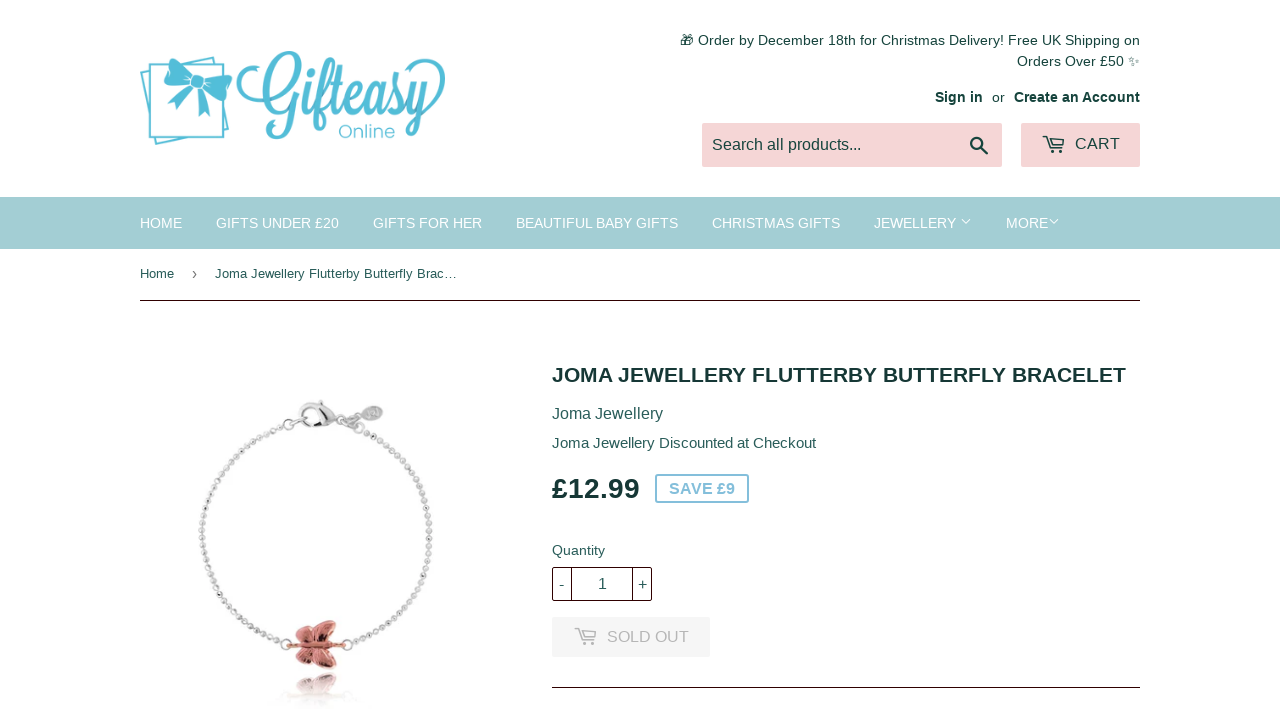

--- FILE ---
content_type: text/html; charset=utf-8
request_url: https://gifteasyonline.co.uk/products/flutterby-butterfly-bracelet-in-silver-and-rose-gold
body_size: 25875
content:
<!doctype html>
<!--[if lt IE 7]><html class="no-js lt-ie9 lt-ie8 lt-ie7" lang="en"> <![endif]-->
<!--[if IE 7]><html class="no-js lt-ie9 lt-ie8" lang="en"> <![endif]-->
<!--[if IE 8]><html class="no-js lt-ie9" lang="en"> <![endif]-->
<!--[if IE 9 ]><html class="ie9 no-js"> <![endif]-->
<!--[if (gt IE 9)|!(IE)]><!--> <html class="no-touch no-js"> <!--<![endif]-->
<head>




   <meta name="description" content="WITH A FREE GIFT BAG &amp; TAGSilver and Rose Gold plated Butterfly bracelet. This enchating Rose Gold bracelet is a must have this Spring Summer.1591 Gifteasy Online">






  <title>Joma Jewellery Flutterby Butterfly Bracelet | Gifteasy Online</title>



  <meta name="google-site-verification" content="4zwBRP4KFhRmN37O8WpfX_OZOcQpA5wqmyrwX3guwo8" />
  <meta name="google-site-verification" content="H4FS3N56H-6IdEwvoJb-83jZDVsT4TmWx_f-VJODGx0" />
                



   <meta name="description" content="WITH A FREE GIFT BAG &amp; TAGSilver and Rose Gold plated Butterfly bracelet. This enchating Rose Gold bracelet is a must have this Spring Summer.1591 Gifteasy Online">

 
                
                


  <title>Joma Jewellery Flutterby Butterfly Bracelet | Gifteasy Online</title>

 
                
 <!-- SEO-BOOSTER-AUTO-DESCRIPTION --> 
   
 
 <!-- SEO-BOOSTER-AUTO-DESCRIPTION --> 
  
 
  
 
 <!-- secomapp-json-ld -->

<!-- smart-seo-json-ld-store -->
<script type="application/ld+json">
{
   "@context": "http://schema.org",
   "@type": "WebSite",
   "url": "https://gifteasyonline.co.uk/",
   "potentialAction": {
     "@type": "SearchAction",
     "target": "https://gifteasyonline.co.uk/search?q={search_term_string}",
     "query-input": "required name=search_term_string"
   }
}
</script>
<script type="application/ld+json">
{
	"@context": "http://schema.org",
	"@type": "Organization",
	"url": "http://gifteasyonline.co.uk"}
</script>
<!-- End - smart-seo-json-ld-store -->



<!-- secomapp-json-ld-Breadcrumb -->
<script type="application/ld+json">
    {
        "@context": "http://schema.org",
        "@type": "BreadcrumbList",
        "itemListElement": [{
            "@type": "ListItem",
            "position": 1,
            "item": {
                "@type": "Website",
                "@id": "https://gifteasyonline.co.uk",
                "name": "Home"
            }
        }]

 }
</script><!-- secomapp-json-ld-product -->
<script type="application/ld+json">
    {
        "@context": "http://schema.org/",
        "@type": "Product",
        "url": "https://gifteasyonline.co.uk/products/flutterby-butterfly-bracelet-in-silver-and-rose-gold",
        "name": "Joma Jewellery Flutterby Butterfly Bracelet",
        "image": "https://gifteasyonline.co.uk/cdn/shop/products/B01B8L6FVM.jpg?v=1614250280",
        "description": "Joma Jewellery Flutterby Butterfly Bracelet",
        "brand": {
            "name": "Joma Jewellery"
        },
        "sku": "1591",
        "weight": "0.0kg",
        "offers" : [
            {
                "@type" : "Offer" ,
                "priceCurrency" : "GBP" ,
                "price" : "12.99" ,
                "priceValidUntil": "2026-04-23",
                "availability" : "http://schema.org/OutOfStock" ,
                "itemCondition": "http://schema.org/NewCondition",
                "sku": "1591",
                "url" : "https://gifteasyonline.co.uk/products/flutterby-butterfly-bracelet-in-silver-and-rose-gold?variant=48953219924",
                "seller" : {
                    "@type" : "Organization",
                    "name" : "Gifteasy Online"
                }
            }
        ]
    }
</script> 

  <script>(function(H){H.className=H.className.replace(/\bno-js\b/,'js')})(document.documentElement)</script>
  <!-- Basic page needs ================================================== -->
  <meta charset="utf-8">
  <meta http-equiv="X-UA-Compatible" content="IE=edge,chrome=1">

  
  <link rel="shortcut icon" href="//gifteasyonline.co.uk/cdn/shop/files/fullsizeoutput_7be_32x32.jpeg?v=1613519001" type="image/png" />
  

  <!-- Title and description ================================================== -->
  
 
 
 <!-- SEO-BOOSTER-AUTO-TITLE --> 
 
 <!-- SEO-BOOSTER-AUTO-TITLE --> 
   
 
 
 



  

  <!-- Product meta ================================================== -->
  
<meta property="og:site_name" content="Gifteasy Online">
<meta property="og:url" content="https://gifteasyonline.co.uk/products/flutterby-butterfly-bracelet-in-silver-and-rose-gold">
<meta property="og:title" content="Joma Jewellery Flutterby Butterfly Bracelet">
<meta property="og:type" content="product">
<meta property="og:description" content="Discover Joma Jewellery at Gifteasy-beautifully presented in gift bags or boxes and always discounted. Perfect gifts for birthdays,Christmas, and every occasion."><meta property="og:price:amount" content="12.99">
  <meta property="og:price:currency" content="GBP"><meta property="og:image" content="http://gifteasyonline.co.uk/cdn/shop/products/B01B8L6FVM_1024x1024.jpg?v=1614250280">
<meta property="og:image:secure_url" content="https://gifteasyonline.co.uk/cdn/shop/products/B01B8L6FVM_1024x1024.jpg?v=1614250280">



  <meta name="twitter:card" content="summary_large_image">
  <meta name="twitter:image" content="https://gifteasyonline.co.uk/cdn/shop/products/B01B8L6FVM_1024x1024.jpg?v=1614250280">
  <meta name="twitter:image:width" content="480">
  <meta name="twitter:image:height" content="480">

<meta name="twitter:title" content="Joma Jewellery Flutterby Butterfly Bracelet">
<meta name="twitter:description" content="Discover Joma Jewellery at Gifteasy-beautifully presented in gift bags or boxes and always discounted. Perfect gifts for birthdays,Christmas, and every occasion.">


  <!-- Helpers ================================================== -->
  <link rel="canonical" href="https://gifteasyonline.co.uk/products/flutterby-butterfly-bracelet-in-silver-and-rose-gold">
  <meta name="viewport" content="width=device-width,initial-scale=1">

  <!-- CSS ================================================== -->
  <link href="//gifteasyonline.co.uk/cdn/shop/t/8/assets/theme.scss.css?v=180708173936427462181764327236" rel="stylesheet" type="text/css" media="all" />
  




  <!-- Header hook for plugins ================================================== -->
  <script>window.performance && window.performance.mark && window.performance.mark('shopify.content_for_header.start');</script><meta name="google-site-verification" content="2bugwOsfhCjlGlorbSnEIs641cIbntkGbmC7oaCYLeM">
<meta id="shopify-digital-wallet" name="shopify-digital-wallet" content="/22305975/digital_wallets/dialog">
<meta name="shopify-checkout-api-token" content="961ec58c8ae416721b4d4edee3aa747b">
<meta id="in-context-paypal-metadata" data-shop-id="22305975" data-venmo-supported="false" data-environment="production" data-locale="en_US" data-paypal-v4="true" data-currency="GBP">
<link rel="alternate" type="application/json+oembed" href="https://gifteasyonline.co.uk/products/flutterby-butterfly-bracelet-in-silver-and-rose-gold.oembed">
<script async="async" src="/checkouts/internal/preloads.js?locale=en-GB"></script>
<link rel="preconnect" href="https://shop.app" crossorigin="anonymous">
<script async="async" src="https://shop.app/checkouts/internal/preloads.js?locale=en-GB&shop_id=22305975" crossorigin="anonymous"></script>
<script id="apple-pay-shop-capabilities" type="application/json">{"shopId":22305975,"countryCode":"GB","currencyCode":"GBP","merchantCapabilities":["supports3DS"],"merchantId":"gid:\/\/shopify\/Shop\/22305975","merchantName":"Gifteasy Online","requiredBillingContactFields":["postalAddress","email","phone"],"requiredShippingContactFields":["postalAddress","email","phone"],"shippingType":"shipping","supportedNetworks":["visa","maestro","masterCard","amex","discover","elo"],"total":{"type":"pending","label":"Gifteasy Online","amount":"1.00"},"shopifyPaymentsEnabled":true,"supportsSubscriptions":true}</script>
<script id="shopify-features" type="application/json">{"accessToken":"961ec58c8ae416721b4d4edee3aa747b","betas":["rich-media-storefront-analytics"],"domain":"gifteasyonline.co.uk","predictiveSearch":true,"shopId":22305975,"locale":"en"}</script>
<script>var Shopify = Shopify || {};
Shopify.shop = "gifteasyonline.myshopify.com";
Shopify.locale = "en";
Shopify.currency = {"active":"GBP","rate":"1.0"};
Shopify.country = "GB";
Shopify.theme = {"name":"Xmas 2025 draft","id":183496442229,"schema_name":"Supply","schema_version":"2.4.1","theme_store_id":679,"role":"main"};
Shopify.theme.handle = "null";
Shopify.theme.style = {"id":null,"handle":null};
Shopify.cdnHost = "gifteasyonline.co.uk/cdn";
Shopify.routes = Shopify.routes || {};
Shopify.routes.root = "/";</script>
<script type="module">!function(o){(o.Shopify=o.Shopify||{}).modules=!0}(window);</script>
<script>!function(o){function n(){var o=[];function n(){o.push(Array.prototype.slice.apply(arguments))}return n.q=o,n}var t=o.Shopify=o.Shopify||{};t.loadFeatures=n(),t.autoloadFeatures=n()}(window);</script>
<script>
  window.ShopifyPay = window.ShopifyPay || {};
  window.ShopifyPay.apiHost = "shop.app\/pay";
  window.ShopifyPay.redirectState = null;
</script>
<script id="shop-js-analytics" type="application/json">{"pageType":"product"}</script>
<script defer="defer" async type="module" src="//gifteasyonline.co.uk/cdn/shopifycloud/shop-js/modules/v2/client.init-shop-cart-sync_BT-GjEfc.en.esm.js"></script>
<script defer="defer" async type="module" src="//gifteasyonline.co.uk/cdn/shopifycloud/shop-js/modules/v2/chunk.common_D58fp_Oc.esm.js"></script>
<script defer="defer" async type="module" src="//gifteasyonline.co.uk/cdn/shopifycloud/shop-js/modules/v2/chunk.modal_xMitdFEc.esm.js"></script>
<script type="module">
  await import("//gifteasyonline.co.uk/cdn/shopifycloud/shop-js/modules/v2/client.init-shop-cart-sync_BT-GjEfc.en.esm.js");
await import("//gifteasyonline.co.uk/cdn/shopifycloud/shop-js/modules/v2/chunk.common_D58fp_Oc.esm.js");
await import("//gifteasyonline.co.uk/cdn/shopifycloud/shop-js/modules/v2/chunk.modal_xMitdFEc.esm.js");

  window.Shopify.SignInWithShop?.initShopCartSync?.({"fedCMEnabled":true,"windoidEnabled":true});

</script>
<script>
  window.Shopify = window.Shopify || {};
  if (!window.Shopify.featureAssets) window.Shopify.featureAssets = {};
  window.Shopify.featureAssets['shop-js'] = {"shop-cart-sync":["modules/v2/client.shop-cart-sync_DZOKe7Ll.en.esm.js","modules/v2/chunk.common_D58fp_Oc.esm.js","modules/v2/chunk.modal_xMitdFEc.esm.js"],"init-fed-cm":["modules/v2/client.init-fed-cm_B6oLuCjv.en.esm.js","modules/v2/chunk.common_D58fp_Oc.esm.js","modules/v2/chunk.modal_xMitdFEc.esm.js"],"shop-cash-offers":["modules/v2/client.shop-cash-offers_D2sdYoxE.en.esm.js","modules/v2/chunk.common_D58fp_Oc.esm.js","modules/v2/chunk.modal_xMitdFEc.esm.js"],"shop-login-button":["modules/v2/client.shop-login-button_QeVjl5Y3.en.esm.js","modules/v2/chunk.common_D58fp_Oc.esm.js","modules/v2/chunk.modal_xMitdFEc.esm.js"],"pay-button":["modules/v2/client.pay-button_DXTOsIq6.en.esm.js","modules/v2/chunk.common_D58fp_Oc.esm.js","modules/v2/chunk.modal_xMitdFEc.esm.js"],"shop-button":["modules/v2/client.shop-button_DQZHx9pm.en.esm.js","modules/v2/chunk.common_D58fp_Oc.esm.js","modules/v2/chunk.modal_xMitdFEc.esm.js"],"avatar":["modules/v2/client.avatar_BTnouDA3.en.esm.js"],"init-windoid":["modules/v2/client.init-windoid_CR1B-cfM.en.esm.js","modules/v2/chunk.common_D58fp_Oc.esm.js","modules/v2/chunk.modal_xMitdFEc.esm.js"],"init-shop-for-new-customer-accounts":["modules/v2/client.init-shop-for-new-customer-accounts_C_vY_xzh.en.esm.js","modules/v2/client.shop-login-button_QeVjl5Y3.en.esm.js","modules/v2/chunk.common_D58fp_Oc.esm.js","modules/v2/chunk.modal_xMitdFEc.esm.js"],"init-shop-email-lookup-coordinator":["modules/v2/client.init-shop-email-lookup-coordinator_BI7n9ZSv.en.esm.js","modules/v2/chunk.common_D58fp_Oc.esm.js","modules/v2/chunk.modal_xMitdFEc.esm.js"],"init-shop-cart-sync":["modules/v2/client.init-shop-cart-sync_BT-GjEfc.en.esm.js","modules/v2/chunk.common_D58fp_Oc.esm.js","modules/v2/chunk.modal_xMitdFEc.esm.js"],"shop-toast-manager":["modules/v2/client.shop-toast-manager_DiYdP3xc.en.esm.js","modules/v2/chunk.common_D58fp_Oc.esm.js","modules/v2/chunk.modal_xMitdFEc.esm.js"],"init-customer-accounts":["modules/v2/client.init-customer-accounts_D9ZNqS-Q.en.esm.js","modules/v2/client.shop-login-button_QeVjl5Y3.en.esm.js","modules/v2/chunk.common_D58fp_Oc.esm.js","modules/v2/chunk.modal_xMitdFEc.esm.js"],"init-customer-accounts-sign-up":["modules/v2/client.init-customer-accounts-sign-up_iGw4briv.en.esm.js","modules/v2/client.shop-login-button_QeVjl5Y3.en.esm.js","modules/v2/chunk.common_D58fp_Oc.esm.js","modules/v2/chunk.modal_xMitdFEc.esm.js"],"shop-follow-button":["modules/v2/client.shop-follow-button_CqMgW2wH.en.esm.js","modules/v2/chunk.common_D58fp_Oc.esm.js","modules/v2/chunk.modal_xMitdFEc.esm.js"],"checkout-modal":["modules/v2/client.checkout-modal_xHeaAweL.en.esm.js","modules/v2/chunk.common_D58fp_Oc.esm.js","modules/v2/chunk.modal_xMitdFEc.esm.js"],"shop-login":["modules/v2/client.shop-login_D91U-Q7h.en.esm.js","modules/v2/chunk.common_D58fp_Oc.esm.js","modules/v2/chunk.modal_xMitdFEc.esm.js"],"lead-capture":["modules/v2/client.lead-capture_BJmE1dJe.en.esm.js","modules/v2/chunk.common_D58fp_Oc.esm.js","modules/v2/chunk.modal_xMitdFEc.esm.js"],"payment-terms":["modules/v2/client.payment-terms_Ci9AEqFq.en.esm.js","modules/v2/chunk.common_D58fp_Oc.esm.js","modules/v2/chunk.modal_xMitdFEc.esm.js"]};
</script>
<script>(function() {
  var isLoaded = false;
  function asyncLoad() {
    if (isLoaded) return;
    isLoaded = true;
    var urls = ["https:\/\/static.klaviyo.com\/onsite\/js\/JrHEXJ\/klaviyo.js?company_id=JrHEXJ\u0026shop=gifteasyonline.myshopify.com","\/\/cdn.shopify.com\/proxy\/50859f02a1c06a368ff12526e9c683b267637f24e65e35652ed8bab2e2736cbe\/shopify-script-tags.s3.eu-west-1.amazonaws.com\/smartseo\/instantpage.js?shop=gifteasyonline.myshopify.com\u0026sp-cache-control=cHVibGljLCBtYXgtYWdlPTkwMA","https:\/\/static2.rapidsearch.dev\/resultpage.js?shop=gifteasyonline.myshopify.com"];
    for (var i = 0; i < urls.length; i++) {
      var s = document.createElement('script');
      s.type = 'text/javascript';
      s.async = true;
      s.src = urls[i];
      var x = document.getElementsByTagName('script')[0];
      x.parentNode.insertBefore(s, x);
    }
  };
  if(window.attachEvent) {
    window.attachEvent('onload', asyncLoad);
  } else {
    window.addEventListener('load', asyncLoad, false);
  }
})();</script>
<script id="__st">var __st={"a":22305975,"offset":0,"reqid":"be635983-acd4-406d-9243-11e8cbdc17b1-1769196411","pageurl":"gifteasyonline.co.uk\/products\/flutterby-butterfly-bracelet-in-silver-and-rose-gold","u":"31c9a3568884","p":"product","rtyp":"product","rid":11476628948};</script>
<script>window.ShopifyPaypalV4VisibilityTracking = true;</script>
<script id="captcha-bootstrap">!function(){'use strict';const t='contact',e='account',n='new_comment',o=[[t,t],['blogs',n],['comments',n],[t,'customer']],c=[[e,'customer_login'],[e,'guest_login'],[e,'recover_customer_password'],[e,'create_customer']],r=t=>t.map((([t,e])=>`form[action*='/${t}']:not([data-nocaptcha='true']) input[name='form_type'][value='${e}']`)).join(','),a=t=>()=>t?[...document.querySelectorAll(t)].map((t=>t.form)):[];function s(){const t=[...o],e=r(t);return a(e)}const i='password',u='form_key',d=['recaptcha-v3-token','g-recaptcha-response','h-captcha-response',i],f=()=>{try{return window.sessionStorage}catch{return}},m='__shopify_v',_=t=>t.elements[u];function p(t,e,n=!1){try{const o=window.sessionStorage,c=JSON.parse(o.getItem(e)),{data:r}=function(t){const{data:e,action:n}=t;return t[m]||n?{data:e,action:n}:{data:t,action:n}}(c);for(const[e,n]of Object.entries(r))t.elements[e]&&(t.elements[e].value=n);n&&o.removeItem(e)}catch(o){console.error('form repopulation failed',{error:o})}}const l='form_type',E='cptcha';function T(t){t.dataset[E]=!0}const w=window,h=w.document,L='Shopify',v='ce_forms',y='captcha';let A=!1;((t,e)=>{const n=(g='f06e6c50-85a8-45c8-87d0-21a2b65856fe',I='https://cdn.shopify.com/shopifycloud/storefront-forms-hcaptcha/ce_storefront_forms_captcha_hcaptcha.v1.5.2.iife.js',D={infoText:'Protected by hCaptcha',privacyText:'Privacy',termsText:'Terms'},(t,e,n)=>{const o=w[L][v],c=o.bindForm;if(c)return c(t,g,e,D).then(n);var r;o.q.push([[t,g,e,D],n]),r=I,A||(h.body.append(Object.assign(h.createElement('script'),{id:'captcha-provider',async:!0,src:r})),A=!0)});var g,I,D;w[L]=w[L]||{},w[L][v]=w[L][v]||{},w[L][v].q=[],w[L][y]=w[L][y]||{},w[L][y].protect=function(t,e){n(t,void 0,e),T(t)},Object.freeze(w[L][y]),function(t,e,n,w,h,L){const[v,y,A,g]=function(t,e,n){const i=e?o:[],u=t?c:[],d=[...i,...u],f=r(d),m=r(i),_=r(d.filter((([t,e])=>n.includes(e))));return[a(f),a(m),a(_),s()]}(w,h,L),I=t=>{const e=t.target;return e instanceof HTMLFormElement?e:e&&e.form},D=t=>v().includes(t);t.addEventListener('submit',(t=>{const e=I(t);if(!e)return;const n=D(e)&&!e.dataset.hcaptchaBound&&!e.dataset.recaptchaBound,o=_(e),c=g().includes(e)&&(!o||!o.value);(n||c)&&t.preventDefault(),c&&!n&&(function(t){try{if(!f())return;!function(t){const e=f();if(!e)return;const n=_(t);if(!n)return;const o=n.value;o&&e.removeItem(o)}(t);const e=Array.from(Array(32),(()=>Math.random().toString(36)[2])).join('');!function(t,e){_(t)||t.append(Object.assign(document.createElement('input'),{type:'hidden',name:u})),t.elements[u].value=e}(t,e),function(t,e){const n=f();if(!n)return;const o=[...t.querySelectorAll(`input[type='${i}']`)].map((({name:t})=>t)),c=[...d,...o],r={};for(const[a,s]of new FormData(t).entries())c.includes(a)||(r[a]=s);n.setItem(e,JSON.stringify({[m]:1,action:t.action,data:r}))}(t,e)}catch(e){console.error('failed to persist form',e)}}(e),e.submit())}));const S=(t,e)=>{t&&!t.dataset[E]&&(n(t,e.some((e=>e===t))),T(t))};for(const o of['focusin','change'])t.addEventListener(o,(t=>{const e=I(t);D(e)&&S(e,y())}));const B=e.get('form_key'),M=e.get(l),P=B&&M;t.addEventListener('DOMContentLoaded',(()=>{const t=y();if(P)for(const e of t)e.elements[l].value===M&&p(e,B);[...new Set([...A(),...v().filter((t=>'true'===t.dataset.shopifyCaptcha))])].forEach((e=>S(e,t)))}))}(h,new URLSearchParams(w.location.search),n,t,e,['guest_login'])})(!0,!0)}();</script>
<script integrity="sha256-4kQ18oKyAcykRKYeNunJcIwy7WH5gtpwJnB7kiuLZ1E=" data-source-attribution="shopify.loadfeatures" defer="defer" src="//gifteasyonline.co.uk/cdn/shopifycloud/storefront/assets/storefront/load_feature-a0a9edcb.js" crossorigin="anonymous"></script>
<script crossorigin="anonymous" defer="defer" src="//gifteasyonline.co.uk/cdn/shopifycloud/storefront/assets/shopify_pay/storefront-65b4c6d7.js?v=20250812"></script>
<script data-source-attribution="shopify.dynamic_checkout.dynamic.init">var Shopify=Shopify||{};Shopify.PaymentButton=Shopify.PaymentButton||{isStorefrontPortableWallets:!0,init:function(){window.Shopify.PaymentButton.init=function(){};var t=document.createElement("script");t.src="https://gifteasyonline.co.uk/cdn/shopifycloud/portable-wallets/latest/portable-wallets.en.js",t.type="module",document.head.appendChild(t)}};
</script>
<script data-source-attribution="shopify.dynamic_checkout.buyer_consent">
  function portableWalletsHideBuyerConsent(e){var t=document.getElementById("shopify-buyer-consent"),n=document.getElementById("shopify-subscription-policy-button");t&&n&&(t.classList.add("hidden"),t.setAttribute("aria-hidden","true"),n.removeEventListener("click",e))}function portableWalletsShowBuyerConsent(e){var t=document.getElementById("shopify-buyer-consent"),n=document.getElementById("shopify-subscription-policy-button");t&&n&&(t.classList.remove("hidden"),t.removeAttribute("aria-hidden"),n.addEventListener("click",e))}window.Shopify?.PaymentButton&&(window.Shopify.PaymentButton.hideBuyerConsent=portableWalletsHideBuyerConsent,window.Shopify.PaymentButton.showBuyerConsent=portableWalletsShowBuyerConsent);
</script>
<script data-source-attribution="shopify.dynamic_checkout.cart.bootstrap">document.addEventListener("DOMContentLoaded",(function(){function t(){return document.querySelector("shopify-accelerated-checkout-cart, shopify-accelerated-checkout")}if(t())Shopify.PaymentButton.init();else{new MutationObserver((function(e,n){t()&&(Shopify.PaymentButton.init(),n.disconnect())})).observe(document.body,{childList:!0,subtree:!0})}}));
</script>
<link id="shopify-accelerated-checkout-styles" rel="stylesheet" media="screen" href="https://gifteasyonline.co.uk/cdn/shopifycloud/portable-wallets/latest/accelerated-checkout-backwards-compat.css" crossorigin="anonymous">
<style id="shopify-accelerated-checkout-cart">
        #shopify-buyer-consent {
  margin-top: 1em;
  display: inline-block;
  width: 100%;
}

#shopify-buyer-consent.hidden {
  display: none;
}

#shopify-subscription-policy-button {
  background: none;
  border: none;
  padding: 0;
  text-decoration: underline;
  font-size: inherit;
  cursor: pointer;
}

#shopify-subscription-policy-button::before {
  box-shadow: none;
}

      </style>

<script>window.performance && window.performance.mark && window.performance.mark('shopify.content_for_header.end');</script>

  

<!--[if lt IE 9]>
<script src="//cdnjs.cloudflare.com/ajax/libs/html5shiv/3.7.2/html5shiv.min.js" type="text/javascript"></script>
<script src="//gifteasyonline.co.uk/cdn/shop/t/8/assets/respond.min.js?v=1151" type="text/javascript"></script>
<link href="//gifteasyonline.co.uk/cdn/shop/t/8/assets/respond-proxy.html" id="respond-proxy" rel="respond-proxy" />
<link href="//gifteasyonline.co.uk/search?q=0d0bf7ffa7c0cb68103e44428a1a4e3e" id="respond-redirect" rel="respond-redirect" />
<script src="//gifteasyonline.co.uk/search?q=0d0bf7ffa7c0cb68103e44428a1a4e3e" type="text/javascript"></script>
<![endif]-->
<!--[if (lte IE 9) ]><script src="//gifteasyonline.co.uk/cdn/shop/t/8/assets/match-media.min.js?v=1151" type="text/javascript"></script><![endif]-->


  
  

  <script src="//ajax.googleapis.com/ajax/libs/jquery/1.11.0/jquery.min.js" type="text/javascript"></script>
  
  <!--[if (gt IE 9)|!(IE)]><!--><script src="//gifteasyonline.co.uk/cdn/shop/t/8/assets/lazysizes.min.js?v=8147953233334221341762786863" async="async"></script><!--<![endif]-->
  <!--[if lte IE 9]><script src="//gifteasyonline.co.uk/cdn/shop/t/8/assets/lazysizes.min.js?v=8147953233334221341762786863"></script><![endif]-->

  <!--[if (gt IE 9)|!(IE)]><!--><script src="//gifteasyonline.co.uk/cdn/shop/t/8/assets/vendor.js?v=122134087407227584631762786863" defer="defer"></script><!--<![endif]-->
  <!--[if lte IE 9]><script src="//gifteasyonline.co.uk/cdn/shop/t/8/assets/vendor.js?v=122134087407227584631762786863"></script><![endif]-->

  <!--[if (gt IE 9)|!(IE)]><!--><script src="//gifteasyonline.co.uk/cdn/shop/t/8/assets/theme.js?v=173710070672248993611762786863" defer="defer"></script><!--<![endif]-->
  <!--[if lte IE 9]><script src="//gifteasyonline.co.uk/cdn/shop/t/8/assets/theme.js?v=173710070672248993611762786863"></script><![endif]-->

  <link href="https://fonts.googleapis.com/css?family=Kaushan+Script" rel="stylesheet">

  
   <style>
    .needsclick.kl-private-reset-css-Xuajs1 {
      display:none;
    }
    body.klaviyo-prevent-body-scrolling {
      overflow: auto !important;
    }
   </style>
  
  


  <script type="text/javascript">
    window.RapidSearchAdmin = false;
  </script>


<!-- BEGIN app block: shopify://apps/searchpie-seo-speed/blocks/sb-snippets/29f6c508-9bb9-4e93-9f98-b637b62f3552 -->



<!-- BEGIN app snippet: sb-detect-broken-link --><script></script><!-- END app snippet -->
<!-- BEGIN app snippet: internal-link --><script>
	
</script><!-- END app snippet -->
<!-- BEGIN app snippet: social-tags --><!-- SearchPie Social Tags -->


<!-- END SearchPie Social Tags --><!-- END app snippet -->
<!-- BEGIN app snippet: sb-nx -->

<!-- END app snippet -->
<!-- END SearchPie snippets -->
<!-- END app block --><!-- BEGIN app block: shopify://apps/klaviyo-email-marketing-sms/blocks/klaviyo-onsite-embed/2632fe16-c075-4321-a88b-50b567f42507 -->












  <script async src="https://static.klaviyo.com/onsite/js/JrHEXJ/klaviyo.js?company_id=JrHEXJ"></script>
  <script>!function(){if(!window.klaviyo){window._klOnsite=window._klOnsite||[];try{window.klaviyo=new Proxy({},{get:function(n,i){return"push"===i?function(){var n;(n=window._klOnsite).push.apply(n,arguments)}:function(){for(var n=arguments.length,o=new Array(n),w=0;w<n;w++)o[w]=arguments[w];var t="function"==typeof o[o.length-1]?o.pop():void 0,e=new Promise((function(n){window._klOnsite.push([i].concat(o,[function(i){t&&t(i),n(i)}]))}));return e}}})}catch(n){window.klaviyo=window.klaviyo||[],window.klaviyo.push=function(){var n;(n=window._klOnsite).push.apply(n,arguments)}}}}();</script>

  
    <script id="viewed_product">
      if (item == null) {
        var _learnq = _learnq || [];

        var MetafieldReviews = null
        var MetafieldYotpoRating = null
        var MetafieldYotpoCount = null
        var MetafieldLooxRating = null
        var MetafieldLooxCount = null
        var okendoProduct = null
        var okendoProductReviewCount = null
        var okendoProductReviewAverageValue = null
        try {
          // The following fields are used for Customer Hub recently viewed in order to add reviews.
          // This information is not part of __kla_viewed. Instead, it is part of __kla_viewed_reviewed_items
          MetafieldReviews = {};
          MetafieldYotpoRating = null
          MetafieldYotpoCount = null
          MetafieldLooxRating = null
          MetafieldLooxCount = null

          okendoProduct = null
          // If the okendo metafield is not legacy, it will error, which then requires the new json formatted data
          if (okendoProduct && 'error' in okendoProduct) {
            okendoProduct = null
          }
          okendoProductReviewCount = okendoProduct ? okendoProduct.reviewCount : null
          okendoProductReviewAverageValue = okendoProduct ? okendoProduct.reviewAverageValue : null
        } catch (error) {
          console.error('Error in Klaviyo onsite reviews tracking:', error);
        }

        var item = {
          Name: "Joma Jewellery Flutterby Butterfly Bracelet",
          ProductID: 11476628948,
          Categories: ["Anniversary Gifts for Her \u0026 Him | Meaningful Jewellery","Bracelet","Brand","Discounted Joma Jewellery Clearance Sale with other brands","Gifts","Jewellery Collection | Bracelets, Necklaces \u0026 Gifts UK","Joma Jewellery","Joma Jewellery Authorised Retailer 15% Discount Automatically Applied at Checkout .","Joma Jewellery Sale | Discounted Joma Bracelets","🎁 Gifts Under £20 – Thoughtful Presents for Everyone"],
          ImageURL: "https://gifteasyonline.co.uk/cdn/shop/products/B01B8L6FVM_grande.jpg?v=1614250280",
          URL: "https://gifteasyonline.co.uk/products/flutterby-butterfly-bracelet-in-silver-and-rose-gold",
          Brand: "Joma Jewellery",
          Price: "£12.99",
          Value: "12.99",
          CompareAtPrice: "£21.99"
        };
        _learnq.push(['track', 'Viewed Product', item]);
        _learnq.push(['trackViewedItem', {
          Title: item.Name,
          ItemId: item.ProductID,
          Categories: item.Categories,
          ImageUrl: item.ImageURL,
          Url: item.URL,
          Metadata: {
            Brand: item.Brand,
            Price: item.Price,
            Value: item.Value,
            CompareAtPrice: item.CompareAtPrice
          },
          metafields:{
            reviews: MetafieldReviews,
            yotpo:{
              rating: MetafieldYotpoRating,
              count: MetafieldYotpoCount,
            },
            loox:{
              rating: MetafieldLooxRating,
              count: MetafieldLooxCount,
            },
            okendo: {
              rating: okendoProductReviewAverageValue,
              count: okendoProductReviewCount,
            }
          }
        }]);
      }
    </script>
  




  <script>
    window.klaviyoReviewsProductDesignMode = false
  </script>







<!-- END app block --><!-- BEGIN app block: shopify://apps/warnify-pro-warnings/blocks/main/b82106ea-6172-4ab0-814f-17df1cb2b18a --><!-- BEGIN app snippet: product -->
<script>    var Elspw = {        params: {            money_format: "£{{amount}}",            cart: {                "total_price" : 0,                "attributes": {},                "items" : [                ]            }        }    };    Elspw.params.product = {        "id": 11476628948,        "title": "Joma Jewellery Flutterby Butterfly Bracelet",        "handle": "flutterby-butterfly-bracelet-in-silver-and-rose-gold",        "tags": ["Bracelet","Brand_Joma Jewellery","Category_Ladies Bracelet","Product Type_Bracelets"],        "variants":[{"id":48953219924,"qty":0 === null ? 999 : 0,"title":"Default Title","policy":"deny"}],        "collection_ids":[33174487074,174835793954,433288347898,401186291962,33137590306,33161314338,433212031226,448356500,177453203490,703320818037]    };</script><!-- END app snippet --><!-- BEGIN app snippet: settings -->
  <script>    (function(){      Elspw.loadScript=function(a,b){var c=document.createElement("script");c.type="text/javascript",c.readyState?c.onreadystatechange=function(){"loaded"!=c.readyState&&"complete"!=c.readyState||(c.onreadystatechange=null,b())}:c.onload=function(){b()},c.src=a,document.getElementsByTagName("head")[0].appendChild(c)};      Elspw.config= {"enabled":true,"button":"form[action=\"/cart/add\"] [type=submit], form[action=\"/cart/add\"] .shopify-payment-button__button, form[action=\"/cart/add\"] .shopify-payment-button__more-options","showInfoBanner":false,"css":"","tag":"Els PW","alerts":[{"id":30920,"shop_id":13633,"enabled":1,"name":"Shipping","settings":{"checkout_allowed":true,"line_item_property":null},"combine":0,"render_type":null,"design_settings":"","checkout_settings":"","message_backup":"<p>DHL shipping next working day (orders placed before 11.30am) has been chosen as the main shipping option due to their speed and efficiency over alternative couriers. If they cannot provide the service due to the location we will automatically choose the most suitable courier available as an alternative. If you miss the 11.30 am option it will be picked up the next working day.</p>","message":"<p>DHL shipping next working day (orders placed before 11.30am) has been chosen as the main shipping option due to their speed and efficiency over alternative couriers. If they cannot provide the service due to the location we will automatically choose the most suitable courier available as an alternative. If you miss the 11.30 am option it will be picked up the next working day.</p>\n<p><span style=\"color: #e03e2d;\">Last Day for posting Royal Mail tracked 24 for Xmas 21st December</span></p>\n<p><span style=\"color: #e03e2d;\">Last Day for posting for DHL for Xmas 22nd December 2025 (Mainland UK except Scottish Highlands Ireland)</span></p>\n<p><span style=\"color: #e03e2d;\">CLOSED&nbsp; &nbsp;2pm&nbsp; &nbsp;22nd December 2025 Reopen 5th Jan 2026 *</span></p>\n<p><span style=\"color: #e03e2d;\">* Any orders placed after 2pm 22nd December 2025 will be processed 5th January 2026</span></p>\n<p>&nbsp;</p>\n<p>&nbsp;</p>","based_on":"all","one_time":1,"geo_enabled":1,"geo":{"countries":["GB"]},"created_at":"2025-09-18T13:04:03.000000Z","updated_at":"2025-12-18T12:14:28.000000Z","tag":"Els PW 30920"}],"grid_enabled":1,"storefront_api_token":null,"is_shopify_plus":0,"cdn":"https://s3.amazonaws.com/els-apps/product-warnings/","theme_app_extensions_enabled":1} ;    })(Elspw)  </script>  <script defer src="https://cdn.shopify.com/extensions/019b92bb-38ba-793e-9baf-3c5308a58e87/cli-20/assets/app.js"></script>

<script>
  Elspw.params.elsGeoScriptPath = "https://cdn.shopify.com/extensions/019b92bb-38ba-793e-9baf-3c5308a58e87/cli-20/assets/els.geo.js";
  Elspw.params.remodalScriptPath = "https://cdn.shopify.com/extensions/019b92bb-38ba-793e-9baf-3c5308a58e87/cli-20/assets/remodal.js";
  Elspw.params.cssPath = "https://cdn.shopify.com/extensions/019b92bb-38ba-793e-9baf-3c5308a58e87/cli-20/assets/app.css";
</script><!-- END app snippet --><!-- BEGIN app snippet: elspw-jsons -->



  <script type="application/json" id="elspw-product">
    
          {        "id": 11476628948,        "title": "Joma Jewellery Flutterby Butterfly Bracelet",        "handle": "flutterby-butterfly-bracelet-in-silver-and-rose-gold",        "tags": ["Bracelet","Brand_Joma Jewellery","Category_Ladies Bracelet","Product Type_Bracelets"],        "variants":[{"id":48953219924,"qty":0,"title":"Default Title","policy":"deny"}],        "collection_ids":[33174487074,174835793954,433288347898,401186291962,33137590306,33161314338,433212031226,448356500,177453203490,703320818037]      }    
  </script>



<!-- END app snippet -->


<!-- END app block --><!-- BEGIN app block: shopify://apps/smart-seo/blocks/smartseo/7b0a6064-ca2e-4392-9a1d-8c43c942357b --><meta name="smart-seo-integrated" content="true" /><!-- metatagsSavedToSEOFields: true --><!-- END app block --><link href="https://monorail-edge.shopifysvc.com" rel="dns-prefetch">
<script>(function(){if ("sendBeacon" in navigator && "performance" in window) {try {var session_token_from_headers = performance.getEntriesByType('navigation')[0].serverTiming.find(x => x.name == '_s').description;} catch {var session_token_from_headers = undefined;}var session_cookie_matches = document.cookie.match(/_shopify_s=([^;]*)/);var session_token_from_cookie = session_cookie_matches && session_cookie_matches.length === 2 ? session_cookie_matches[1] : "";var session_token = session_token_from_headers || session_token_from_cookie || "";function handle_abandonment_event(e) {var entries = performance.getEntries().filter(function(entry) {return /monorail-edge.shopifysvc.com/.test(entry.name);});if (!window.abandonment_tracked && entries.length === 0) {window.abandonment_tracked = true;var currentMs = Date.now();var navigation_start = performance.timing.navigationStart;var payload = {shop_id: 22305975,url: window.location.href,navigation_start,duration: currentMs - navigation_start,session_token,page_type: "product"};window.navigator.sendBeacon("https://monorail-edge.shopifysvc.com/v1/produce", JSON.stringify({schema_id: "online_store_buyer_site_abandonment/1.1",payload: payload,metadata: {event_created_at_ms: currentMs,event_sent_at_ms: currentMs}}));}}window.addEventListener('pagehide', handle_abandonment_event);}}());</script>
<script id="web-pixels-manager-setup">(function e(e,d,r,n,o){if(void 0===o&&(o={}),!Boolean(null===(a=null===(i=window.Shopify)||void 0===i?void 0:i.analytics)||void 0===a?void 0:a.replayQueue)){var i,a;window.Shopify=window.Shopify||{};var t=window.Shopify;t.analytics=t.analytics||{};var s=t.analytics;s.replayQueue=[],s.publish=function(e,d,r){return s.replayQueue.push([e,d,r]),!0};try{self.performance.mark("wpm:start")}catch(e){}var l=function(){var e={modern:/Edge?\/(1{2}[4-9]|1[2-9]\d|[2-9]\d{2}|\d{4,})\.\d+(\.\d+|)|Firefox\/(1{2}[4-9]|1[2-9]\d|[2-9]\d{2}|\d{4,})\.\d+(\.\d+|)|Chrom(ium|e)\/(9{2}|\d{3,})\.\d+(\.\d+|)|(Maci|X1{2}).+ Version\/(15\.\d+|(1[6-9]|[2-9]\d|\d{3,})\.\d+)([,.]\d+|)( \(\w+\)|)( Mobile\/\w+|) Safari\/|Chrome.+OPR\/(9{2}|\d{3,})\.\d+\.\d+|(CPU[ +]OS|iPhone[ +]OS|CPU[ +]iPhone|CPU IPhone OS|CPU iPad OS)[ +]+(15[._]\d+|(1[6-9]|[2-9]\d|\d{3,})[._]\d+)([._]\d+|)|Android:?[ /-](13[3-9]|1[4-9]\d|[2-9]\d{2}|\d{4,})(\.\d+|)(\.\d+|)|Android.+Firefox\/(13[5-9]|1[4-9]\d|[2-9]\d{2}|\d{4,})\.\d+(\.\d+|)|Android.+Chrom(ium|e)\/(13[3-9]|1[4-9]\d|[2-9]\d{2}|\d{4,})\.\d+(\.\d+|)|SamsungBrowser\/([2-9]\d|\d{3,})\.\d+/,legacy:/Edge?\/(1[6-9]|[2-9]\d|\d{3,})\.\d+(\.\d+|)|Firefox\/(5[4-9]|[6-9]\d|\d{3,})\.\d+(\.\d+|)|Chrom(ium|e)\/(5[1-9]|[6-9]\d|\d{3,})\.\d+(\.\d+|)([\d.]+$|.*Safari\/(?![\d.]+ Edge\/[\d.]+$))|(Maci|X1{2}).+ Version\/(10\.\d+|(1[1-9]|[2-9]\d|\d{3,})\.\d+)([,.]\d+|)( \(\w+\)|)( Mobile\/\w+|) Safari\/|Chrome.+OPR\/(3[89]|[4-9]\d|\d{3,})\.\d+\.\d+|(CPU[ +]OS|iPhone[ +]OS|CPU[ +]iPhone|CPU IPhone OS|CPU iPad OS)[ +]+(10[._]\d+|(1[1-9]|[2-9]\d|\d{3,})[._]\d+)([._]\d+|)|Android:?[ /-](13[3-9]|1[4-9]\d|[2-9]\d{2}|\d{4,})(\.\d+|)(\.\d+|)|Mobile Safari.+OPR\/([89]\d|\d{3,})\.\d+\.\d+|Android.+Firefox\/(13[5-9]|1[4-9]\d|[2-9]\d{2}|\d{4,})\.\d+(\.\d+|)|Android.+Chrom(ium|e)\/(13[3-9]|1[4-9]\d|[2-9]\d{2}|\d{4,})\.\d+(\.\d+|)|Android.+(UC? ?Browser|UCWEB|U3)[ /]?(15\.([5-9]|\d{2,})|(1[6-9]|[2-9]\d|\d{3,})\.\d+)\.\d+|SamsungBrowser\/(5\.\d+|([6-9]|\d{2,})\.\d+)|Android.+MQ{2}Browser\/(14(\.(9|\d{2,})|)|(1[5-9]|[2-9]\d|\d{3,})(\.\d+|))(\.\d+|)|K[Aa][Ii]OS\/(3\.\d+|([4-9]|\d{2,})\.\d+)(\.\d+|)/},d=e.modern,r=e.legacy,n=navigator.userAgent;return n.match(d)?"modern":n.match(r)?"legacy":"unknown"}(),u="modern"===l?"modern":"legacy",c=(null!=n?n:{modern:"",legacy:""})[u],f=function(e){return[e.baseUrl,"/wpm","/b",e.hashVersion,"modern"===e.buildTarget?"m":"l",".js"].join("")}({baseUrl:d,hashVersion:r,buildTarget:u}),m=function(e){var d=e.version,r=e.bundleTarget,n=e.surface,o=e.pageUrl,i=e.monorailEndpoint;return{emit:function(e){var a=e.status,t=e.errorMsg,s=(new Date).getTime(),l=JSON.stringify({metadata:{event_sent_at_ms:s},events:[{schema_id:"web_pixels_manager_load/3.1",payload:{version:d,bundle_target:r,page_url:o,status:a,surface:n,error_msg:t},metadata:{event_created_at_ms:s}}]});if(!i)return console&&console.warn&&console.warn("[Web Pixels Manager] No Monorail endpoint provided, skipping logging."),!1;try{return self.navigator.sendBeacon.bind(self.navigator)(i,l)}catch(e){}var u=new XMLHttpRequest;try{return u.open("POST",i,!0),u.setRequestHeader("Content-Type","text/plain"),u.send(l),!0}catch(e){return console&&console.warn&&console.warn("[Web Pixels Manager] Got an unhandled error while logging to Monorail."),!1}}}}({version:r,bundleTarget:l,surface:e.surface,pageUrl:self.location.href,monorailEndpoint:e.monorailEndpoint});try{o.browserTarget=l,function(e){var d=e.src,r=e.async,n=void 0===r||r,o=e.onload,i=e.onerror,a=e.sri,t=e.scriptDataAttributes,s=void 0===t?{}:t,l=document.createElement("script"),u=document.querySelector("head"),c=document.querySelector("body");if(l.async=n,l.src=d,a&&(l.integrity=a,l.crossOrigin="anonymous"),s)for(var f in s)if(Object.prototype.hasOwnProperty.call(s,f))try{l.dataset[f]=s[f]}catch(e){}if(o&&l.addEventListener("load",o),i&&l.addEventListener("error",i),u)u.appendChild(l);else{if(!c)throw new Error("Did not find a head or body element to append the script");c.appendChild(l)}}({src:f,async:!0,onload:function(){if(!function(){var e,d;return Boolean(null===(d=null===(e=window.Shopify)||void 0===e?void 0:e.analytics)||void 0===d?void 0:d.initialized)}()){var d=window.webPixelsManager.init(e)||void 0;if(d){var r=window.Shopify.analytics;r.replayQueue.forEach((function(e){var r=e[0],n=e[1],o=e[2];d.publishCustomEvent(r,n,o)})),r.replayQueue=[],r.publish=d.publishCustomEvent,r.visitor=d.visitor,r.initialized=!0}}},onerror:function(){return m.emit({status:"failed",errorMsg:"".concat(f," has failed to load")})},sri:function(e){var d=/^sha384-[A-Za-z0-9+/=]+$/;return"string"==typeof e&&d.test(e)}(c)?c:"",scriptDataAttributes:o}),m.emit({status:"loading"})}catch(e){m.emit({status:"failed",errorMsg:(null==e?void 0:e.message)||"Unknown error"})}}})({shopId: 22305975,storefrontBaseUrl: "https://gifteasyonline.co.uk",extensionsBaseUrl: "https://extensions.shopifycdn.com/cdn/shopifycloud/web-pixels-manager",monorailEndpoint: "https://monorail-edge.shopifysvc.com/unstable/produce_batch",surface: "storefront-renderer",enabledBetaFlags: ["2dca8a86"],webPixelsConfigList: [{"id":"2365587829","configuration":"{\"storeId\":\"gifteasyonline.myshopify.com\"}","eventPayloadVersion":"v1","runtimeContext":"STRICT","scriptVersion":"e7ff4835c2df0be089f361b898b8b040","type":"APP","apiClientId":3440817,"privacyPurposes":["ANALYTICS"],"dataSharingAdjustments":{"protectedCustomerApprovalScopes":["read_customer_personal_data"]}},{"id":"2070315381","configuration":"{\"accountID\":\"JrHEXJ\",\"webPixelConfig\":\"eyJlbmFibGVBZGRlZFRvQ2FydEV2ZW50cyI6IHRydWV9\"}","eventPayloadVersion":"v1","runtimeContext":"STRICT","scriptVersion":"524f6c1ee37bacdca7657a665bdca589","type":"APP","apiClientId":123074,"privacyPurposes":["ANALYTICS","MARKETING"],"dataSharingAdjustments":{"protectedCustomerApprovalScopes":["read_customer_address","read_customer_email","read_customer_name","read_customer_personal_data","read_customer_phone"]}},{"id":"1599144309","configuration":"{\"pixelId\":\"a0a13726-4d3b-4d8b-89a8-16a232864c94\"}","eventPayloadVersion":"v1","runtimeContext":"STRICT","scriptVersion":"c119f01612c13b62ab52809eb08154bb","type":"APP","apiClientId":2556259,"privacyPurposes":["ANALYTICS","MARKETING","SALE_OF_DATA"],"dataSharingAdjustments":{"protectedCustomerApprovalScopes":["read_customer_address","read_customer_email","read_customer_name","read_customer_personal_data","read_customer_phone"]}},{"id":"940441973","configuration":"{\"config\":\"{\\\"google_tag_ids\\\":[\\\"G-VW6DBEVNMS\\\",\\\"AW-707072717\\\",\\\"GT-5DHV8CF\\\"],\\\"target_country\\\":\\\"GB\\\",\\\"gtag_events\\\":[{\\\"type\\\":\\\"begin_checkout\\\",\\\"action_label\\\":[\\\"G-VW6DBEVNMS\\\",\\\"AW-707072717\\\/L6f2CMmKhawBEM2llNEC\\\"]},{\\\"type\\\":\\\"search\\\",\\\"action_label\\\":[\\\"G-VW6DBEVNMS\\\",\\\"AW-707072717\\\/CGPvCMyKhawBEM2llNEC\\\"]},{\\\"type\\\":\\\"view_item\\\",\\\"action_label\\\":[\\\"G-VW6DBEVNMS\\\",\\\"AW-707072717\\\/QvMOCMOKhawBEM2llNEC\\\",\\\"MC-LP1GYR045J\\\"]},{\\\"type\\\":\\\"purchase\\\",\\\"action_label\\\":[\\\"G-VW6DBEVNMS\\\",\\\"AW-707072717\\\/_3H3CMCKhawBEM2llNEC\\\",\\\"MC-LP1GYR045J\\\"]},{\\\"type\\\":\\\"page_view\\\",\\\"action_label\\\":[\\\"G-VW6DBEVNMS\\\",\\\"AW-707072717\\\/EobACL2KhawBEM2llNEC\\\",\\\"MC-LP1GYR045J\\\"]},{\\\"type\\\":\\\"add_payment_info\\\",\\\"action_label\\\":[\\\"G-VW6DBEVNMS\\\",\\\"AW-707072717\\\/cJ8MCM-KhawBEM2llNEC\\\"]},{\\\"type\\\":\\\"add_to_cart\\\",\\\"action_label\\\":[\\\"G-VW6DBEVNMS\\\",\\\"AW-707072717\\\/W0_8CMaKhawBEM2llNEC\\\"]}],\\\"enable_monitoring_mode\\\":false}\"}","eventPayloadVersion":"v1","runtimeContext":"OPEN","scriptVersion":"b2a88bafab3e21179ed38636efcd8a93","type":"APP","apiClientId":1780363,"privacyPurposes":[],"dataSharingAdjustments":{"protectedCustomerApprovalScopes":["read_customer_address","read_customer_email","read_customer_name","read_customer_personal_data","read_customer_phone"]}},{"id":"404783354","configuration":"{\"pixelCode\":\"CNQ2E63C77U5OEHSHNCG\"}","eventPayloadVersion":"v1","runtimeContext":"STRICT","scriptVersion":"22e92c2ad45662f435e4801458fb78cc","type":"APP","apiClientId":4383523,"privacyPurposes":["ANALYTICS","MARKETING","SALE_OF_DATA"],"dataSharingAdjustments":{"protectedCustomerApprovalScopes":["read_customer_address","read_customer_email","read_customer_name","read_customer_personal_data","read_customer_phone"]}},{"id":"208339194","configuration":"{\"pixel_id\":\"916086202111285\",\"pixel_type\":\"facebook_pixel\",\"metaapp_system_user_token\":\"-\"}","eventPayloadVersion":"v1","runtimeContext":"OPEN","scriptVersion":"ca16bc87fe92b6042fbaa3acc2fbdaa6","type":"APP","apiClientId":2329312,"privacyPurposes":["ANALYTICS","MARKETING","SALE_OF_DATA"],"dataSharingAdjustments":{"protectedCustomerApprovalScopes":["read_customer_address","read_customer_email","read_customer_name","read_customer_personal_data","read_customer_phone"]}},{"id":"157450613","eventPayloadVersion":"v1","runtimeContext":"LAX","scriptVersion":"1","type":"CUSTOM","privacyPurposes":["MARKETING"],"name":"Meta pixel (migrated)"},{"id":"shopify-app-pixel","configuration":"{}","eventPayloadVersion":"v1","runtimeContext":"STRICT","scriptVersion":"0450","apiClientId":"shopify-pixel","type":"APP","privacyPurposes":["ANALYTICS","MARKETING"]},{"id":"shopify-custom-pixel","eventPayloadVersion":"v1","runtimeContext":"LAX","scriptVersion":"0450","apiClientId":"shopify-pixel","type":"CUSTOM","privacyPurposes":["ANALYTICS","MARKETING"]}],isMerchantRequest: false,initData: {"shop":{"name":"Gifteasy Online","paymentSettings":{"currencyCode":"GBP"},"myshopifyDomain":"gifteasyonline.myshopify.com","countryCode":"GB","storefrontUrl":"https:\/\/gifteasyonline.co.uk"},"customer":null,"cart":null,"checkout":null,"productVariants":[{"price":{"amount":12.99,"currencyCode":"GBP"},"product":{"title":"Joma Jewellery Flutterby Butterfly Bracelet","vendor":"Joma Jewellery","id":"11476628948","untranslatedTitle":"Joma Jewellery Flutterby Butterfly Bracelet","url":"\/products\/flutterby-butterfly-bracelet-in-silver-and-rose-gold","type":"Bracelet"},"id":"48953219924","image":{"src":"\/\/gifteasyonline.co.uk\/cdn\/shop\/products\/B01B8L6FVM.jpg?v=1614250280"},"sku":"1591","title":"Default Title","untranslatedTitle":"Default Title"}],"purchasingCompany":null},},"https://gifteasyonline.co.uk/cdn","fcfee988w5aeb613cpc8e4bc33m6693e112",{"modern":"","legacy":""},{"shopId":"22305975","storefrontBaseUrl":"https:\/\/gifteasyonline.co.uk","extensionBaseUrl":"https:\/\/extensions.shopifycdn.com\/cdn\/shopifycloud\/web-pixels-manager","surface":"storefront-renderer","enabledBetaFlags":"[\"2dca8a86\"]","isMerchantRequest":"false","hashVersion":"fcfee988w5aeb613cpc8e4bc33m6693e112","publish":"custom","events":"[[\"page_viewed\",{}],[\"product_viewed\",{\"productVariant\":{\"price\":{\"amount\":12.99,\"currencyCode\":\"GBP\"},\"product\":{\"title\":\"Joma Jewellery Flutterby Butterfly Bracelet\",\"vendor\":\"Joma Jewellery\",\"id\":\"11476628948\",\"untranslatedTitle\":\"Joma Jewellery Flutterby Butterfly Bracelet\",\"url\":\"\/products\/flutterby-butterfly-bracelet-in-silver-and-rose-gold\",\"type\":\"Bracelet\"},\"id\":\"48953219924\",\"image\":{\"src\":\"\/\/gifteasyonline.co.uk\/cdn\/shop\/products\/B01B8L6FVM.jpg?v=1614250280\"},\"sku\":\"1591\",\"title\":\"Default Title\",\"untranslatedTitle\":\"Default Title\"}}]]"});</script><script>
  window.ShopifyAnalytics = window.ShopifyAnalytics || {};
  window.ShopifyAnalytics.meta = window.ShopifyAnalytics.meta || {};
  window.ShopifyAnalytics.meta.currency = 'GBP';
  var meta = {"product":{"id":11476628948,"gid":"gid:\/\/shopify\/Product\/11476628948","vendor":"Joma Jewellery","type":"Bracelet","handle":"flutterby-butterfly-bracelet-in-silver-and-rose-gold","variants":[{"id":48953219924,"price":1299,"name":"Joma Jewellery Flutterby Butterfly Bracelet","public_title":null,"sku":"1591"}],"remote":false},"page":{"pageType":"product","resourceType":"product","resourceId":11476628948,"requestId":"be635983-acd4-406d-9243-11e8cbdc17b1-1769196411"}};
  for (var attr in meta) {
    window.ShopifyAnalytics.meta[attr] = meta[attr];
  }
</script>
<script class="analytics">
  (function () {
    var customDocumentWrite = function(content) {
      var jquery = null;

      if (window.jQuery) {
        jquery = window.jQuery;
      } else if (window.Checkout && window.Checkout.$) {
        jquery = window.Checkout.$;
      }

      if (jquery) {
        jquery('body').append(content);
      }
    };

    var hasLoggedConversion = function(token) {
      if (token) {
        return document.cookie.indexOf('loggedConversion=' + token) !== -1;
      }
      return false;
    }

    var setCookieIfConversion = function(token) {
      if (token) {
        var twoMonthsFromNow = new Date(Date.now());
        twoMonthsFromNow.setMonth(twoMonthsFromNow.getMonth() + 2);

        document.cookie = 'loggedConversion=' + token + '; expires=' + twoMonthsFromNow;
      }
    }

    var trekkie = window.ShopifyAnalytics.lib = window.trekkie = window.trekkie || [];
    if (trekkie.integrations) {
      return;
    }
    trekkie.methods = [
      'identify',
      'page',
      'ready',
      'track',
      'trackForm',
      'trackLink'
    ];
    trekkie.factory = function(method) {
      return function() {
        var args = Array.prototype.slice.call(arguments);
        args.unshift(method);
        trekkie.push(args);
        return trekkie;
      };
    };
    for (var i = 0; i < trekkie.methods.length; i++) {
      var key = trekkie.methods[i];
      trekkie[key] = trekkie.factory(key);
    }
    trekkie.load = function(config) {
      trekkie.config = config || {};
      trekkie.config.initialDocumentCookie = document.cookie;
      var first = document.getElementsByTagName('script')[0];
      var script = document.createElement('script');
      script.type = 'text/javascript';
      script.onerror = function(e) {
        var scriptFallback = document.createElement('script');
        scriptFallback.type = 'text/javascript';
        scriptFallback.onerror = function(error) {
                var Monorail = {
      produce: function produce(monorailDomain, schemaId, payload) {
        var currentMs = new Date().getTime();
        var event = {
          schema_id: schemaId,
          payload: payload,
          metadata: {
            event_created_at_ms: currentMs,
            event_sent_at_ms: currentMs
          }
        };
        return Monorail.sendRequest("https://" + monorailDomain + "/v1/produce", JSON.stringify(event));
      },
      sendRequest: function sendRequest(endpointUrl, payload) {
        // Try the sendBeacon API
        if (window && window.navigator && typeof window.navigator.sendBeacon === 'function' && typeof window.Blob === 'function' && !Monorail.isIos12()) {
          var blobData = new window.Blob([payload], {
            type: 'text/plain'
          });

          if (window.navigator.sendBeacon(endpointUrl, blobData)) {
            return true;
          } // sendBeacon was not successful

        } // XHR beacon

        var xhr = new XMLHttpRequest();

        try {
          xhr.open('POST', endpointUrl);
          xhr.setRequestHeader('Content-Type', 'text/plain');
          xhr.send(payload);
        } catch (e) {
          console.log(e);
        }

        return false;
      },
      isIos12: function isIos12() {
        return window.navigator.userAgent.lastIndexOf('iPhone; CPU iPhone OS 12_') !== -1 || window.navigator.userAgent.lastIndexOf('iPad; CPU OS 12_') !== -1;
      }
    };
    Monorail.produce('monorail-edge.shopifysvc.com',
      'trekkie_storefront_load_errors/1.1',
      {shop_id: 22305975,
      theme_id: 183496442229,
      app_name: "storefront",
      context_url: window.location.href,
      source_url: "//gifteasyonline.co.uk/cdn/s/trekkie.storefront.8d95595f799fbf7e1d32231b9a28fd43b70c67d3.min.js"});

        };
        scriptFallback.async = true;
        scriptFallback.src = '//gifteasyonline.co.uk/cdn/s/trekkie.storefront.8d95595f799fbf7e1d32231b9a28fd43b70c67d3.min.js';
        first.parentNode.insertBefore(scriptFallback, first);
      };
      script.async = true;
      script.src = '//gifteasyonline.co.uk/cdn/s/trekkie.storefront.8d95595f799fbf7e1d32231b9a28fd43b70c67d3.min.js';
      first.parentNode.insertBefore(script, first);
    };
    trekkie.load(
      {"Trekkie":{"appName":"storefront","development":false,"defaultAttributes":{"shopId":22305975,"isMerchantRequest":null,"themeId":183496442229,"themeCityHash":"17830172831905844680","contentLanguage":"en","currency":"GBP","eventMetadataId":"f25d78f0-36ae-44d2-b14d-9ebfb1644553"},"isServerSideCookieWritingEnabled":true,"monorailRegion":"shop_domain","enabledBetaFlags":["65f19447"]},"Session Attribution":{},"S2S":{"facebookCapiEnabled":true,"source":"trekkie-storefront-renderer","apiClientId":580111}}
    );

    var loaded = false;
    trekkie.ready(function() {
      if (loaded) return;
      loaded = true;

      window.ShopifyAnalytics.lib = window.trekkie;

      var originalDocumentWrite = document.write;
      document.write = customDocumentWrite;
      try { window.ShopifyAnalytics.merchantGoogleAnalytics.call(this); } catch(error) {};
      document.write = originalDocumentWrite;

      window.ShopifyAnalytics.lib.page(null,{"pageType":"product","resourceType":"product","resourceId":11476628948,"requestId":"be635983-acd4-406d-9243-11e8cbdc17b1-1769196411","shopifyEmitted":true});

      var match = window.location.pathname.match(/checkouts\/(.+)\/(thank_you|post_purchase)/)
      var token = match? match[1]: undefined;
      if (!hasLoggedConversion(token)) {
        setCookieIfConversion(token);
        window.ShopifyAnalytics.lib.track("Viewed Product",{"currency":"GBP","variantId":48953219924,"productId":11476628948,"productGid":"gid:\/\/shopify\/Product\/11476628948","name":"Joma Jewellery Flutterby Butterfly Bracelet","price":"12.99","sku":"1591","brand":"Joma Jewellery","variant":null,"category":"Bracelet","nonInteraction":true,"remote":false},undefined,undefined,{"shopifyEmitted":true});
      window.ShopifyAnalytics.lib.track("monorail:\/\/trekkie_storefront_viewed_product\/1.1",{"currency":"GBP","variantId":48953219924,"productId":11476628948,"productGid":"gid:\/\/shopify\/Product\/11476628948","name":"Joma Jewellery Flutterby Butterfly Bracelet","price":"12.99","sku":"1591","brand":"Joma Jewellery","variant":null,"category":"Bracelet","nonInteraction":true,"remote":false,"referer":"https:\/\/gifteasyonline.co.uk\/products\/flutterby-butterfly-bracelet-in-silver-and-rose-gold"});
      }
    });


        var eventsListenerScript = document.createElement('script');
        eventsListenerScript.async = true;
        eventsListenerScript.src = "//gifteasyonline.co.uk/cdn/shopifycloud/storefront/assets/shop_events_listener-3da45d37.js";
        document.getElementsByTagName('head')[0].appendChild(eventsListenerScript);

})();</script>
  <script>
  if (!window.ga || (window.ga && typeof window.ga !== 'function')) {
    window.ga = function ga() {
      (window.ga.q = window.ga.q || []).push(arguments);
      if (window.Shopify && window.Shopify.analytics && typeof window.Shopify.analytics.publish === 'function') {
        window.Shopify.analytics.publish("ga_stub_called", {}, {sendTo: "google_osp_migration"});
      }
      console.error("Shopify's Google Analytics stub called with:", Array.from(arguments), "\nSee https://help.shopify.com/manual/promoting-marketing/pixels/pixel-migration#google for more information.");
    };
    if (window.Shopify && window.Shopify.analytics && typeof window.Shopify.analytics.publish === 'function') {
      window.Shopify.analytics.publish("ga_stub_initialized", {}, {sendTo: "google_osp_migration"});
    }
  }
</script>
<script
  defer
  src="https://gifteasyonline.co.uk/cdn/shopifycloud/perf-kit/shopify-perf-kit-3.0.4.min.js"
  data-application="storefront-renderer"
  data-shop-id="22305975"
  data-render-region="gcp-us-east1"
  data-page-type="product"
  data-theme-instance-id="183496442229"
  data-theme-name="Supply"
  data-theme-version="2.4.1"
  data-monorail-region="shop_domain"
  data-resource-timing-sampling-rate="10"
  data-shs="true"
  data-shs-beacon="true"
  data-shs-export-with-fetch="true"
  data-shs-logs-sample-rate="1"
  data-shs-beacon-endpoint="https://gifteasyonline.co.uk/api/collect"
></script>
</head>

<body id="joma-jewellery-discounted-gifts-amp-bracelets-gifteasy" class="template-product" style="overflow: auto !important;">

  <div id="shopify-section-header" class="shopify-section header-section"><header class="site-header" role="banner" data-section-id="header" data-section-type="header-section">
  <div class="wrapper">

    <div class="grid--full">
      <div class="grid-item large--one-half">
        
          <div class="h1 header-logo" itemscope itemtype="http://schema.org/Organization">
        
          
          

          <a href="/" itemprop="url">
            <div class="lazyload__image-wrapper no-js" style="max-width:305px;">
              <div style="padding-top:30.876245847176076%;">
                <img class="lazyload js"
                  data-src="//gifteasyonline.co.uk/cdn/shop/files/Gifteasy_{width}x.png?v=1613678342"
                  data-widths="[180, 360, 540, 720, 900, 1080, 1296, 1512, 1728, 2048]"
                  data-aspectratio="3.238735709482179"
                  data-sizes="auto"
                  alt="Gifteasy Online"
                  style="width:305px;">
              </div>
            </div>
            <noscript>
              
              <img src="//gifteasyonline.co.uk/cdn/shop/files/Gifteasy_305x.png?v=1613678342"
                srcset="//gifteasyonline.co.uk/cdn/shop/files/Gifteasy_305x.png?v=1613678342 1x, //gifteasyonline.co.uk/cdn/shop/files/Gifteasy_305x@2x.png?v=1613678342 2x"
                alt="Gifteasy Online"
                itemprop="logo"
                style="max-width:305px;">
            </noscript>
          </a>
          
        
          </div>
        
      </div>

      <div class="grid-item large--one-half text-center large--text-right">
        
          <div class="site-header--text-links">
            
              

                <p>🎁 Order by December 18th for Christmas Delivery! Free UK Shipping on Orders Over £50 ✨</p>

              
            

            
              <span class="site-header--meta-links medium-down--hide">
                
                  <a href="/account/login" id="customer_login_link">Sign in</a>
                  <span class="site-header--spacer">or</span>
                  <a href="/account/register" id="customer_register_link">Create an Account</a>
                
              </span>
            
          </div>

          <br class="medium-down--hide">
        

        <form action="/search" method="get" class="search-bar" role="search">
  <input type="hidden" name="type" value="product">

  <input type="search" name="q" value="" placeholder="Search all products..." aria-label="Search all products...">
  <button type="submit" class="search-bar--submit icon-fallback-text">
    <span class="icon icon-search" aria-hidden="true"></span>
    <span class="fallback-text">Search</span>
  </button>
</form>


        <a href="/cart" class="header-cart-btn cart-toggle">
          <span class="icon icon-cart"></span>
          Cart <span class="cart-count cart-badge--desktop hidden-count">0</span>
        </a>
      </div>
    </div>

  </div>
</header>

<nav class="nav-bar" role="navigation">
  <div class="wrapper">
    <form action="/search" method="get" class="search-bar" role="search">
  <input type="hidden" name="type" value="product">

  <input type="search" name="q" value="" placeholder="Search all products..." aria-label="Search all products...">
  <button type="submit" class="search-bar--submit icon-fallback-text">
    <span class="icon icon-search" aria-hidden="true"></span>
    <span class="fallback-text">Search</span>
  </button>
</form>

    <ul class="site-nav" id="accessibleNav">
  
  
    
    
      <li >
        <a href="/">Home</a>
      </li>
    
  
    
    
      <li >
        <a href="/collections/gifts-under-20">Gifts Under £20</a>
      </li>
    
  
    
    
      <li >
        <a href="/collections/for-her">Gifts For Her</a>
      </li>
    
  
    
    
      <li >
        <a href="/collections/baby-clothes">Beautiful Baby Gifts</a>
      </li>
    
  
    
    
      <li >
        <a href="/collections/christmas-gifts">Christmas Gifts</a>
      </li>
    
  
    
    
      <li class="site-nav--has-dropdown" aria-haspopup="true">
        <a href="/collections/joma-jewellery-1">
          Jewellery
          <span class="icon-fallback-text">
            <span class="icon icon-arrow-down" aria-hidden="true"></span>
          </span>
        </a>
        <ul class="site-nav--dropdown">
          
            <li ><a href="/collections/bracelet">Bracelet</a></li>
          
            <li ><a href="/collections/necklace-1">Necklace</a></li>
          
            <li ><a href="/collections/earrings">Earrings Set</a></li>
          
            <li ><a href="/collections/rings">Rings</a></li>
          
            <li ><a href="/collections/anklets">Anklets</a></li>
          
            <li ><a href="/collections/sets">Sets</a></li>
          
            <li ><a href="/collections/watch">Watches</a></li>
          
            <li ><a href="/collections/birthday">Birthday</a></li>
          
            <li ><a href="/collections/wedding">Wedding</a></li>
          
            <li ><a href="/collections/baby">Baby</a></li>
          
            <li ><a href="/collections/sympathy">Sympathy</a></li>
          
            <li ><a href="/collections/animal-pets">Animal &amp; Pets</a></li>
          
            <li ><a href="/collections/celebration">Celebration</a></li>
          
            <li ><a href="/collections/for-him">For Him</a></li>
          
            <li ><a href="/collections/for-her">For Her</a></li>
          
            <li ><a href="/collections/for-mum">For Mum</a></li>
          
            <li ><a href="/collections/for-daughters">For Daughters</a></li>
          
            <li ><a href="/collections/for-kids">For Kids</a></li>
          
            <li ><a href="/collections/for-bridal-party">For Bridal Party</a></li>
          
            <li ><a href="/collections/for-aunt">For Aunt</a></li>
          
            <li ><a href="/collections/for-pet">For Pet</a></li>
          
        </ul>
      </li>
    
  
    
    
      <li class="site-nav--has-dropdown" aria-haspopup="true">
        <a href="/collections/desk-accessories-password-books">
          Accessories
          <span class="icon-fallback-text">
            <span class="icon icon-arrow-down" aria-hidden="true"></span>
          </span>
        </a>
        <ul class="site-nav--dropdown">
          
            <li ><a href="/collections/bag">Bag</a></li>
          
            <li ><a href="/collections/tote-shopping-bag">Tote/Shopping Bag</a></li>
          
            <li ><a href="/collections/handbags">Handbags</a></li>
          
            <li ><a href="/collections/laundry">Laundry</a></li>
          
            <li ><a href="/collections/washing-cosmetic">Washing/Cosmetic</a></li>
          
            <li ><a href="/collections/lunch-bag">Lunch Bag</a></li>
          
            <li ><a href="/collections/purses">Purses</a></li>
          
            <li ><a href="/collections/clothing">Clothing</a></li>
          
            <li ><a href="/collections/scarves">Scarves</a></li>
          
            <li ><a href="/collections/hats">Hats</a></li>
          
            <li ><a href="/collections/gloves">Gloves</a></li>
          
            <li ><a href="/collections/socks">Socks</a></li>
          
            <li ><a href="/collections/eye-mask">Eye Mask</a></li>
          
            <li ><a href="/collections/hair-ties-clips">Hair Ties/Clips</a></li>
          
            <li ><a href="/collections/glass-case">Glass Case</a></li>
          
            <li ><a href="/collections/compact-mirror">Compact Mirror</a></li>
          
            <li ><a href="/collections/keyrings-fobs">Keyrings/Fobs</a></li>
          
            <li ><a href="/collections/umbrella">Umbrella</a></li>
          
        </ul>
      </li>
    
  
    
    
      <li class="site-nav--has-dropdown" aria-haspopup="true">
        <a href="/collections/homeware">
          Homeware
          <span class="icon-fallback-text">
            <span class="icon icon-arrow-down" aria-hidden="true"></span>
          </span>
        </a>
        <ul class="site-nav--dropdown">
          
            <li ><a href="/collections/home-fragrance">Home Fragrance</a></li>
          
            <li ><a href="/collections/candles-1">Candles/Lights</a></li>
          
            <li ><a href="/collections/reed-diffuser">Reed Diffuser</a></li>
          
            <li ><a href="/collections/room-sprays">Room Sprays</a></li>
          
            <li ><a href="/collections/kitchen-textiles">Kitchen Textiles</a></li>
          
            <li ><a href="/collections/oven-gloves">Oven Gloves</a></li>
          
            <li ><a href="/collections/tea-towel">Tea Towel</a></li>
          
            <li ><a href="/collections/apron">Apron</a></li>
          
            <li ><a href="/collections/tea-cosy">Tea Cosy</a></li>
          
            <li ><a href="/collections/cushion">Cushion</a></li>
          
            <li ><a href="/collections/door-step">Door Step</a></li>
          
            <li ><a href="/collections/dining">Dining</a></li>
          
            <li ><a href="/collections/place-mat">Place Mats</a></li>
          
            <li ><a href="/collections/coasters">Coasters</a></li>
          
            <li ><a href="/collections/trays">Trays</a></li>
          
            <li ><a href="/collections/children-dining-set">Children Dining Set</a></li>
          
            <li ><a href="/collections/mug">Mug</a></li>
          
            <li ><a href="/collections/ecoffee-cup">Ecoffee Cup</a></li>
          
            <li ><a href="/collections/water-bottles">Water Bottles</a></li>
          
            <li ><a href="/collections/napkins">Napkins</a></li>
          
            <li ><a href="/collections/tinware">Tinware</a></li>
          
            <li ><a href="/collections/canisters">Canisters</a></li>
          
            <li ><a href="/collections/recipee-tin">Recipee Tin</a></li>
          
            <li ><a href="/collections/herb-pots">Herb Pots</a></li>
          
            <li ><a href="/collections/cake-tin">Cake Tin</a></li>
          
            <li ><a href="/collections/bread-tin">Bread Tin</a></li>
          
            <li ><a href="/collections/biscuit-tin">Biscuit Tin</a></li>
          
            <li ><a href="/collections/jug">Jug</a></li>
          
            <li ><a href="/collections/misc-tins">Misc Tins</a></li>
          
            <li ><a href="/collections/home-decor">Home Decor</a></li>
          
            <li ><a href="/collections/canvas">Canvas</a></li>
          
            <li ><a href="/collections/wall-frames">Wall Frames</a></li>
          
            <li ><a href="/collections/sculptures-2">Sculptures</a></li>
          
            <li ><a href="/collections/garden">Garden</a></li>
          
            <li ><a href="/collections/garden-kneeler">Garden Kneeler</a></li>
          
            <li ><a href="/collections/trowel-set">Trowel Set</a></li>
          
            <li ><a href="/collections/garden-gloves">Garden Gloves</a></li>
          
            <li ><a href="/collections/bird-box">Bird Box</a></li>
          
            <li ><a href="/collections/pets-homeware">Pets</a></li>
          
            <li ><a href="/collections/dog-coats">Dog Coats</a></li>
          
            <li ><a href="/collections/pet-beds">Pet Beds</a></li>
          
            <li ><a href="/collections/pet-bowls">Pet Bowls</a></li>
          
            <li ><a href="/collections/enamel-signs">Enamel Signs</a></li>
          
        </ul>
      </li>
    
  
    
    
      <li class="site-nav--has-dropdown" aria-haspopup="true">
        <a href="/collections/stationery">
          Stationery
          <span class="icon-fallback-text">
            <span class="icon icon-arrow-down" aria-hidden="true"></span>
          </span>
        </a>
        <ul class="site-nav--dropdown">
          
            <li ><a href="/collections/cards">Cards</a></li>
          
            <li ><a href="/collections/birthday-card">Birthday Card</a></li>
          
            <li ><a href="/collections/anniversary-1">Anniversary</a></li>
          
            <li ><a href="/collections/thank-you">Thank you</a></li>
          
            <li ><a href="/collections/blank-card">Blank Card</a></li>
          
            <li ><a href="/collections/engagement">Engagement</a></li>
          
            <li ><a href="/collections/wedding">Wedding</a></li>
          
            <li ><a href="/collections/calander-diaries">Calander &amp; Diaries</a></li>
          
            <li ><a href="/collections/notepads-notecards">Notepads &amp; Notecards</a></li>
          
            <li ><a href="/collections/notebook-wallet">Notebook Wallet</a></li>
          
            <li ><a href="/collections/sticky-notes">Sticky Notes</a></li>
          
            <li ><a href="/collections/address-book-password-books">Address Book &amp; Password Books</a></li>
          
            <li ><a href="/collections/pens">Pens</a></li>
          
            <li ><a href="/collections/shopping-pads">Shopping Pads</a></li>
          
            <li ><a href="/collections/shopping-planners">Shopping Planners</a></li>
          
            <li ><a href="/collections/garden-journals">Garden Journals</a></li>
          
            <li ><a href="/collections/desk-accessories-password-books">Desk Accessories &amp; Password Books</a></li>
          
            <li ><a href="/collections/organisers">Organisers</a></li>
          
            <li ><a href="/collections/writing-sets">Writing Sets</a></li>
          
            <li ><a href="/collections/bookmark">Bookmark</a></li>
          
        </ul>
      </li>
    
  
    
    
      <li class="site-nav--has-dropdown" aria-haspopup="true">
        <a href="/collections/jomanda-soft-toys">
          Toys/Baby
          <span class="icon-fallback-text">
            <span class="icon icon-arrow-down" aria-hidden="true"></span>
          </span>
        </a>
        <ul class="site-nav--dropdown">
          
            <li ><a href="/collections/jigsaws">Jigsaws</a></li>
          
            <li ><a href="/collections/playing-cards">Playing Cards</a></li>
          
            <li ><a href="/collections/money-box">Money Box</a></li>
          
            <li ><a href="/collections/baby-toddler">Baby/Toddler</a></li>
          
            <li ><a href="/collections/baby-clothes">Baby Clothes</a></li>
          
            <li ><a href="/collections/rattle">Rattle</a></li>
          
            <li ><a href="/collections/slippers">Slippers</a></li>
          
            <li ><a href="/collections/soft-toys">Soft Toys</a></li>
          
        </ul>
      </li>
    
  
    
    
      <li class="site-nav--has-dropdown" aria-haspopup="true">
        <a href="/collections/brand">
          Brands
          <span class="icon-fallback-text">
            <span class="icon icon-arrow-down" aria-hidden="true"></span>
          </span>
        </a>
        <ul class="site-nav--dropdown">
          
            <li ><a href="/collections/alan-glasby">Alan Glasby</a></li>
          
            <li ><a href="/collections/aroma-home">Aroma Home</a></li>
          
            <li ><a href="/collections/aromatherapy">Aromatherapy</a></li>
          
            <li ><a href="/collections/aromatize-1">Aromatize</a></li>
          
            <li ><a href="/collections/aurora">Aurora</a></li>
          
            <li ><a href="/collections/bath-house-1">Bath House</a></li>
          
            <li ><a href="/collections/bree-merryn-1">Bree Merryn</a></li>
          
            <li ><a href="/collections/d-c">D &amp; C</a></li>
          
            <li ><a href="/collections/ecoffee">ECoffee</a></li>
          
            <li ><a href="/collections/equilibrium">Equilibrium</a></li>
          
            <li ><a href="/collections/field-and-fur-gifts-1">Field and Fur Gifts</a></li>
          
            <li ><a href="/collections/fiesta">Fiesta</a></li>
          
            <li ><a href="/collections/floss-rock-1">Floss &amp; Rock</a></li>
          
            <li ><a href="/collections/frith-1">Frith</a></li>
          
            <li ><a href="/collections/galt">Galt</a></li>
          
            <li ><a href="/collections/gifteasy">Gifteasy</a></li>
          
            <li ><a href="/collections/hansa-1">Hansa</a></li>
          
            <li ><a href="/collections/hermann-teddy-collection-1">Hermann Teddy Collection</a></li>
          
            <li ><a href="/collections/joma-jewellery-1">Joma Jewellery</a></li>
          
            <li ><a href="/collections/jomanda-soft-toys-accessories">Jomanda Soft Toys &amp; Accessories</a></li>
          
            <li ><a href="/collections/juliana">Juliana</a></li>
          
            <li ><a href="/collections/katie-loxton-1">Katie Loxton</a></li>
          
            <li ><a href="/collections/keel">Keel</a></li>
          
            <li ><a href="/collections/keycraft">Keycraft</a></li>
          
            <li ><a href="/collections/life-charm">Life Charm</a></li>
          
            <li ><a href="/collections/lisa-wb">Lisa WB</a></li>
          
            <li ><a href="/collections/miyoni">Miyoni</a></li>
          
            <li ><a href="/collections/ophelia-jewellery-1">Ophelia Jewellery</a></li>
          
            <li ><a href="/collections/orchard">Orchard</a></li>
          
            <li ><a href="/collections/otter-house">Otter House</a></li>
          
            <li ><a href="/collections/park-lane-1">Park Lane</a></li>
          
            <li ><a href="/collections/paul-jenkins">Paul Jenkins</a></li>
          
            <li ><a href="/collections/portmeirion">Portmeirion</a></li>
          
            <li ><a href="/collections/r-lang">R Lang</a></li>
          
            <li ><a href="/collections/ravensden">Ravensden</a></li>
          
            <li ><a href="/collections/sea-gems">Sea Gems</a></li>
          
            <li ><a href="/collections/st-eval">St Eval</a></li>
          
            <li ><a href="/collections/steve-langford">Steve Langford</a></li>
          
            <li ><a href="/collections/stow-green">Stow Green</a></li>
          
            <li ><a href="/collections/susino">Susino</a></li>
          
            <li ><a href="/collections/ulster-weaver">Ulster Weaver</a></li>
          
            <li ><a href="/collections/unique-bronze-1">Unique Bronze</a></li>
          
            <li ><a href="/collections/widdop">Widdop</a></li>
          
            <li ><a href="/collections/wild-republic-toys">Wild Republic Toys</a></li>
          
            <li ><a href="/collections/wrendale">Wrendale</a></li>
          
        </ul>
      </li>
    
  
    
    
      <li >
        <a href="/collections/special-sale-collection">Sale</a>
      </li>
    
  
    
    
      <li >
        <a href="/collections/discounted-joma-jewellery">Discounted Joma and others</a>
      </li>
    
  

  
    
      <li class="customer-navlink large--hide"><a href="/account/login" id="customer_login_link">Sign in</a></li>
      <li class="customer-navlink large--hide"><a href="/account/register" id="customer_register_link">Create an Account</a></li>
    
  
</ul>

  </div>
</nav>

<div id="mobileNavBar">
  <div class="display-table-cell">
    <a class="menu-toggle mobileNavBar-link"><span class="icon icon-hamburger"></span>Menu</a>
  </div>
  <div class="display-table-cell">
    <a href="/cart" class="cart-toggle mobileNavBar-link">
      <span class="icon icon-cart"></span>
      Cart <span class="cart-count hidden-count">0</span>
    </a>
  </div>
</div>


</div>

  <main class="wrapper main-content" role="main">

    

<div id="shopify-section-product-template" class="shopify-section product-template-section"><div id="ProductSection" data-section-id="product-template" data-section-type="product-template" data-zoom-toggle="zoom-in" data-zoom-enabled="true" data-related-enabled="" data-social-sharing="" data-show-compare-at-price="false" data-stock="false" data-incoming-transfer="false">





<nav class="breadcrumb" role="navigation" aria-label="breadcrumbs">
  <a href="/" title="Back to the frontpage">Home</a>

  

    
    <span class="divider" aria-hidden="true">&rsaquo;</span>
    <span class="breadcrumb--truncate">Joma Jewellery Flutterby Butterfly Bracelet</span>

  
</nav>



<div class="grid" itemscope itemtype="http://schema.org/Product">
  <meta itemprop="url" content="https://gifteasyonline.co.uk/products/flutterby-butterfly-bracelet-in-silver-and-rose-gold">
  <meta itemprop="image" content="//gifteasyonline.co.uk/cdn/shop/products/B01B8L6FVM_grande.jpg?v=1614250280">

  <div class="grid-item large--two-fifths">
    <div class="grid">
      <div class="grid-item large--eleven-twelfths text-center">
        <div class="product-photo-container" id="productPhotoContainer-product-template">
          
          
            
            

            <div class="lazyload__image-wrapper no-js product__image-wrapper" id="productPhotoWrapper-product-template-30330214228" style="padding-top:100.0%;" data-image-id="30330214228"><img id="productPhotoImg-product-template-30330214228"
                  
                  src="//gifteasyonline.co.uk/cdn/shop/products/B01B8L6FVM_300x300.jpg?v=1614250280"
                  
                  class="lazyload no-js lazypreload"
                  data-src="//gifteasyonline.co.uk/cdn/shop/products/B01B8L6FVM_{width}x.jpg?v=1614250280"
                  data-widths="[180, 360, 540, 720, 900, 1080, 1296, 1512, 1728, 2048]"
                  data-aspectratio="1.0"
                  data-sizes="auto"
                  alt="Joma Jewellery Flutterby Butterfly Bracelet - Gifteasy Online"
                   data-zoom="//gifteasyonline.co.uk/cdn/shop/products/B01B8L6FVM_1024x1024@2x.jpg?v=1614250280">
            </div>
            
              <noscript>
                <img src="//gifteasyonline.co.uk/cdn/shop/products/B01B8L6FVM_580x.jpg?v=1614250280"
                  srcset="//gifteasyonline.co.uk/cdn/shop/products/B01B8L6FVM_580x.jpg?v=1614250280 1x, //gifteasyonline.co.uk/cdn/shop/products/B01B8L6FVM_580x@2x.jpg?v=1614250280 2x"
                  alt="Joma Jewellery Flutterby Butterfly Bracelet - Gifteasy Online" style="opacity:1;">
              </noscript>
            
          
        </div>

        

      </div>
    </div>
  </div>

  <div class="grid-item large--three-fifths">

    <h1 class="h2" itemprop="name">Joma Jewellery Flutterby Butterfly Bracelet</h1>

    
      <p class="product-meta" itemprop="brand">Joma Jewellery</p>
    
    
    
    
      <p class="kg-product-meta-sub-title" itemprop="sub_title" style="font-size: 15px;">Joma Jewellery Discounted at Checkout</p>
    
    

    <div itemprop="offers" itemscope itemtype="http://schema.org/Offer">

      

      <meta itemprop="priceCurrency" content="GBP">
      <meta itemprop="price" content="12.99">

      <ul class="inline-list product-meta">
        <li>
          <span id="productPrice-product-template" class="h1">
            





<small aria-hidden="true">£12.99</small>
<span class="visually-hidden">£12.99</span>

          </span>
        </li>
        
        <li>
          <span id="comparePrice-product-template" class="sale-tag large">
            
            
            





Save £9



          </span>
        </li>
        
        
          <li class="product-meta--review">
            <span class="shopify-product-reviews-badge" data-id="11476628948"></span>
          </li>
        
      </ul>

      <hr id="variantBreak" class="hr--clear hr--small">

      <link itemprop="availability" href="http://schema.org/OutOfStock">

      <form action="/cart/add" method="post" enctype="multipart/form-data" id="addToCartForm-product-template">
        <select name="id" id="productSelect-product-template" class="product-variants product-variants-product-template">
          
            
              <option disabled="disabled">
                Default Title - Sold Out
              </option>
            
          
        </select>

        
          <label for="quantity" class="quantity-selector quantity-selector-product-template">Quantity</label>
          <input type="number" id="quantity" name="quantity" value="1" min="1" class="quantity-selector">
        

        <button type="submit" name="add" id="addToCart-product-template" class="btn">
          <span class="icon icon-cart"></span>
          <span id="addToCartText-product-template">Add to Cart</span>
        </button>

        

        

      </form>

      <hr>

    </div>

    <div class="product-description rte" itemprop="description">
      <p><span>WITH A FREE GIFT BAG &amp; TAG</span></p>
<div id="short_description_block">
<div id="short_description_content" class="rte align_justify" itemprop="description">
<p>Silver and Rose Gold plated Butterfly bracelet.</p>
</div>
</div>
<div class="price">
<p class="our_price_display" itemprop="offers" itemscope="" itemtype="http://schema.org/Offer"> </p>
</div>
<div id="long_description" class="rte">
<p>This enchating Rose Gold bracelet is a must have this Spring Summer.</p>
</div>
<p id="product_reference"><span class="editable" itemprop="sku">1591</span></p>
    </div>

    
      



<div class="social-sharing is-normal" data-permalink="https://gifteasyonline.co.uk/products/flutterby-butterfly-bracelet-in-silver-and-rose-gold">

  
    <a target="_blank" href="//www.facebook.com/sharer.php?u=https://gifteasyonline.co.uk/products/flutterby-butterfly-bracelet-in-silver-and-rose-gold" class="share-facebook" title="Share on Facebook">
      <span class="icon icon-facebook" aria-hidden="true"></span>
      <span class="share-title" aria-hidden="true">Share</span>
      <span class="visually-hidden">Share on Facebook</span>
    </a>
  

  
    <a target="_blank" href="//twitter.com/share?text=Joma%20Jewellery%20Flutterby%20Butterfly%20Bracelet&amp;url=https://gifteasyonline.co.uk/products/flutterby-butterfly-bracelet-in-silver-and-rose-gold&amp;source=webclient" class="share-twitter" title="Tweet on Twitter">
      <span class="icon icon-twitter" aria-hidden="true"></span>
      <span class="share-title" aria-hidden="true">Tweet</span>
      <span class="visually-hidden">Tweet on Twitter</span>
    </a>
  

  

    
      <a target="_blank" href="//pinterest.com/pin/create/button/?url=https://gifteasyonline.co.uk/products/flutterby-butterfly-bracelet-in-silver-and-rose-gold&amp;media=http://gifteasyonline.co.uk/cdn/shop/products/B01B8L6FVM_1024x1024.jpg?v=1614250280&amp;description=Joma%20Jewellery%20Flutterby%20Butterfly%20Bracelet" class="share-pinterest" title="Pin on Pinterest">
        <span class="icon icon-pinterest" aria-hidden="true"></span>
        <span class="share-title" aria-hidden="true">Pin it</span>
        <span class="visually-hidden">Pin on Pinterest</span>
      </a>
    

  

</div>

    

  </div>
</div>


  
  





  <hr>
  <h2 class="h1">We Also Recommend</h2>
  <div class="grid-uniform">
    
    
    
      
        
          











<div class="grid-item large--one-fifth medium--one-third small--one-half sold-out">

  <a href="/collections/anniversary/products/a-little-red-robin-bracelet" class="product-grid-item">
    <div class="product-grid-image">
      <div class="product-grid-image--centered">
        
          <div class="badge badge--sold-out"><span class="badge-label">Sold Out</span></div>
        
        
        
        
        
<div id="productImageWrapper-3760566927394" class="lazyload__image-wrapper no-js" style="padding-top:100.0%;">
            <img id="productFeaturedImage-product-template--3760566927394"
              class="lazyload no-js productImage--3760566927394"
              data-src="//gifteasyonline.co.uk/cdn/shop/products/2659_{width}x.jpg?v=1614247848"
              data-widths="[125, 180, 360, 540, 720, 900, 1080, 1296, 1512, 1728, 2048]"
              data-aspectratio="1.0"
              data-sizes="auto"
              alt="Joma Jewellery A little RED ROBIN - bracelet - Gifteasy Online"
              >
          </div>
          <noscript>
           <img src="//gifteasyonline.co.uk/cdn/shop/products/2659_580x.jpg?v=1614247848"
             srcset="//gifteasyonline.co.uk/cdn/shop/products/2659_580x.jpg?v=1614247848 1x, //gifteasyonline.co.uk/cdn/shop/products/2659_580x@2x.jpg?v=1614247848 2x"
             alt="Joma Jewellery A little RED ROBIN - bracelet - Gifteasy Online" style="opacity:1;">
         </noscript>
        
        
      </div>
    </div>

    <p>Joma Jewellery A little RED ROBIN - bracelet</p>

    <div class="product-item--price">
      <span class="h1 medium--left">
        
          <span class="visually-hidden">Regular price</span>
        
        





<small aria-hidden="true">£18.99</small>
<span class="visually-hidden">£18.99</span>

        
      </span>

      
    </div>

    
      <span class="shopify-product-reviews-badge" data-id="1408901185570"></span>
    
  </a>

</div>

        
      
    
      
        
          











<div class="grid-item large--one-fifth medium--one-third small--one-half">

  <a href="/collections/anniversary/products/joma-jewellery-a-little-beautiful-friend-bracelet" class="product-grid-item">
    <div class="product-grid-image">
      <div class="product-grid-image--centered">
        
        
        
        
        
<div id="productImageWrapper-13287623524386" class="lazyload__image-wrapper no-js" style="padding-top:100.0%;">
            <img id="productFeaturedImage-product-template--13287623524386"
              class="lazyload no-js productImage--13287623524386"
              data-src="//gifteasyonline.co.uk/cdn/shop/products/joma-jewellery-2685-a-little-beautiful-friend-bracelet-p3918-5182_image_{width}x.jpg?v=1614246282"
              data-widths="[125, 180, 360, 540, 720, 900, 1080, 1296, 1512, 1728, 2048]"
              data-aspectratio="1.0"
              data-sizes="auto"
              alt="Joma Jewellery A Little Beautiful Friend Bracelet - Gifteasy Online"
              >
          </div>
          <noscript>
           <img src="//gifteasyonline.co.uk/cdn/shop/products/joma-jewellery-2685-a-little-beautiful-friend-bracelet-p3918-5182_image_580x.jpg?v=1614246282"
             srcset="//gifteasyonline.co.uk/cdn/shop/products/joma-jewellery-2685-a-little-beautiful-friend-bracelet-p3918-5182_image_580x.jpg?v=1614246282 1x, //gifteasyonline.co.uk/cdn/shop/products/joma-jewellery-2685-a-little-beautiful-friend-bracelet-p3918-5182_image_580x@2x.jpg?v=1614246282 2x"
             alt="Joma Jewellery A Little Beautiful Friend Bracelet - Gifteasy Online" style="opacity:1;">
         </noscript>
        
        
      </div>
    </div>

    <p>Joma Jewellery A Little Beautiful Friend Bracelet</p>

    <div class="product-item--price">
      <span class="h1 medium--left">
        
          <span class="visually-hidden">Regular price</span>
        
        





<small aria-hidden="true">£18.99</small>
<span class="visually-hidden">£18.99</span>

        
      </span>

      
    </div>

    
      <span class="shopify-product-reviews-badge" data-id="4308836548642"></span>
    
  </a>

</div>

        
      
    
      
        
          











<div class="grid-item large--one-fifth medium--one-third small--one-half">

  <a href="/collections/anniversary/products/a-little-friendship-bracelet-by-joma-jewellery" class="product-grid-item">
    <div class="product-grid-image">
      <div class="product-grid-image--centered">
        
        
        
        
        
<div id="productImageWrapper-3836225454114" class="lazyload__image-wrapper no-js" style="padding-top:100.0%;">
            <img id="productFeaturedImage-product-template--3836225454114"
              class="lazyload no-js productImage--3836225454114"
              data-src="//gifteasyonline.co.uk/cdn/shop/products/1926_{width}x.jpg?v=1614242635"
              data-widths="[125, 180, 360, 540, 720, 900, 1080, 1296, 1512, 1728, 2048]"
              data-aspectratio="1.0"
              data-sizes="auto"
              alt="A Little Friendship Bracelet by Joma Jewellery - Gifteasy Online"
              >
          </div>
          <noscript>
           <img src="//gifteasyonline.co.uk/cdn/shop/products/1926_580x.jpg?v=1614242635"
             srcset="//gifteasyonline.co.uk/cdn/shop/products/1926_580x.jpg?v=1614242635 1x, //gifteasyonline.co.uk/cdn/shop/products/1926_580x@2x.jpg?v=1614242635 2x"
             alt="A Little Friendship Bracelet by Joma Jewellery - Gifteasy Online" style="opacity:1;">
         </noscript>
        
        
      </div>
    </div>

    <p>A Little Friendship Bracelet by Joma Jewellery</p>

    <div class="product-item--price">
      <span class="h1 medium--left">
        
          <span class="visually-hidden">Regular price</span>
        
        





<small aria-hidden="true">£18.99</small>
<span class="visually-hidden">£18.99</span>

        
      </span>

      
    </div>

    
      <span class="shopify-product-reviews-badge" data-id="1442344599586"></span>
    
  </a>

</div>

        
      
    
      
        
          











<div class="grid-item large--one-fifth medium--one-third small--one-half">

  <a href="/collections/anniversary/products/joma-jewellery-a-little-amazing-auntie-bracelet" class="product-grid-item">
    <div class="product-grid-image">
      <div class="product-grid-image--centered">
        
        
        
        
        
<div id="productImageWrapper-1998676394018" class="lazyload__image-wrapper no-js" style="padding-top:100.0%;">
            <img id="productFeaturedImage-product-template--1998676394018"
              class="lazyload no-js productImage--1998676394018"
              data-src="//gifteasyonline.co.uk/cdn/shop/products/a-little-amazing-auntie_{width}x.jpg?v=1614242519"
              data-widths="[125, 180, 360, 540, 720, 900, 1080, 1296, 1512, 1728, 2048]"
              data-aspectratio="1.0"
              data-sizes="auto"
              alt="A Little Amazing Auntie Bracelet By Joma Jewellery - Gifteasy Online"
              >
          </div>
          <noscript>
           <img src="//gifteasyonline.co.uk/cdn/shop/products/a-little-amazing-auntie_580x.jpg?v=1614242519"
             srcset="//gifteasyonline.co.uk/cdn/shop/products/a-little-amazing-auntie_580x.jpg?v=1614242519 1x, //gifteasyonline.co.uk/cdn/shop/products/a-little-amazing-auntie_580x@2x.jpg?v=1614242519 2x"
             alt="A Little Amazing Auntie Bracelet By Joma Jewellery - Gifteasy Online" style="opacity:1;">
         </noscript>
        
        
      </div>
    </div>

    <p>A Little Amazing Auntie Bracelet By Joma Jewellery</p>

    <div class="product-item--price">
      <span class="h1 medium--left">
        
          <span class="visually-hidden">Regular price</span>
        
        





<small aria-hidden="true">£17.99</small>
<span class="visually-hidden">£17.99</span>

        
      </span>

      
    </div>

    
      <span class="shopify-product-reviews-badge" data-id="11476591380"></span>
    
  </a>

</div>

        
      
    
      
        
          











<div class="grid-item large--one-fifth medium--one-third small--one-half">

  <a href="/collections/anniversary/products/joma-jewellery-a-little-proud-of-you-bracelet-1" class="product-grid-item">
    <div class="product-grid-image">
      <div class="product-grid-image--centered">
        
        
        
        
        
<div id="productImageWrapper-3836188917794" class="lazyload__image-wrapper no-js" style="padding-top:100.0%;">
            <img id="productFeaturedImage-product-template--3836188917794"
              class="lazyload no-js productImage--3836188917794"
              data-src="//gifteasyonline.co.uk/cdn/shop/products/1657_{width}x.jpg?v=1614247821"
              data-widths="[125, 180, 360, 540, 720, 900, 1080, 1296, 1512, 1728, 2048]"
              data-aspectratio="1.0"
              data-sizes="auto"
              alt="Joma Jewellery A Little Proud of You Bracelet - Gifteasy Online"
              >
          </div>
          <noscript>
           <img src="//gifteasyonline.co.uk/cdn/shop/products/1657_580x.jpg?v=1614247821"
             srcset="//gifteasyonline.co.uk/cdn/shop/products/1657_580x.jpg?v=1614247821 1x, //gifteasyonline.co.uk/cdn/shop/products/1657_580x@2x.jpg?v=1614247821 2x"
             alt="Joma Jewellery A Little Proud of You Bracelet - Gifteasy Online" style="opacity:1;">
         </noscript>
        
        
      </div>
    </div>

    <p>Joma Jewellery A Little Proud of You Bracelet</p>

    <div class="product-item--price">
      <span class="h1 medium--left">
        
          <span class="visually-hidden">Regular price</span>
        
        





<small aria-hidden="true">£17.99</small>
<span class="visually-hidden">£17.99</span>

        
      </span>

      
    </div>

    
      <span class="shopify-product-reviews-badge" data-id="1442243084322"></span>
    
  </a>

</div>

        
      
    
      
        
      
    
  </div>





  <hr>
  <div id="shopify-product-reviews" data-id="11476628948"></div>



  <script type="application/json" id="ProductJson-product-template">
    {"id":11476628948,"title":"Joma Jewellery Flutterby Butterfly Bracelet","handle":"flutterby-butterfly-bracelet-in-silver-and-rose-gold","description":"\u003cp\u003e\u003cspan\u003eWITH A FREE GIFT BAG \u0026amp; TAG\u003c\/span\u003e\u003c\/p\u003e\n\u003cdiv id=\"short_description_block\"\u003e\n\u003cdiv id=\"short_description_content\" class=\"rte align_justify\" itemprop=\"description\"\u003e\n\u003cp\u003eSilver and Rose Gold plated Butterfly bracelet.\u003c\/p\u003e\n\u003c\/div\u003e\n\u003c\/div\u003e\n\u003cdiv class=\"price\"\u003e\n\u003cp class=\"our_price_display\" itemprop=\"offers\" itemscope=\"\" itemtype=\"http:\/\/schema.org\/Offer\"\u003e \u003c\/p\u003e\n\u003c\/div\u003e\n\u003cdiv id=\"long_description\" class=\"rte\"\u003e\n\u003cp\u003eThis enchating Rose Gold bracelet is a must have this Spring Summer.\u003c\/p\u003e\n\u003c\/div\u003e\n\u003cp id=\"product_reference\"\u003e\u003cspan class=\"editable\" itemprop=\"sku\"\u003e1591\u003c\/span\u003e\u003c\/p\u003e","published_at":"2017-08-23T21:29:41+01:00","created_at":"2017-08-23T21:29:42+01:00","vendor":"Joma Jewellery","type":"Bracelet","tags":["Bracelet","Brand_Joma Jewellery","Category_Ladies Bracelet","Product Type_Bracelets"],"price":1299,"price_min":1299,"price_max":1299,"available":false,"price_varies":false,"compare_at_price":2199,"compare_at_price_min":2199,"compare_at_price_max":2199,"compare_at_price_varies":false,"variants":[{"id":48953219924,"title":"Default Title","option1":"Default Title","option2":null,"option3":null,"sku":"1591","requires_shipping":true,"taxable":true,"featured_image":null,"available":false,"name":"Joma Jewellery Flutterby Butterfly Bracelet","public_title":null,"options":["Default Title"],"price":1299,"weight":0,"compare_at_price":2199,"inventory_quantity":0,"inventory_management":"shopify","inventory_policy":"deny","barcode":"","requires_selling_plan":false,"selling_plan_allocations":[]}],"images":["\/\/gifteasyonline.co.uk\/cdn\/shop\/products\/B01B8L6FVM.jpg?v=1614250280"],"featured_image":"\/\/gifteasyonline.co.uk\/cdn\/shop\/products\/B01B8L6FVM.jpg?v=1614250280","options":["Title"],"media":[{"alt":"Joma Jewellery Flutterby Butterfly Bracelet - Gifteasy Online","id":503071735842,"position":1,"preview_image":{"aspect_ratio":1.0,"height":1500,"width":1500,"src":"\/\/gifteasyonline.co.uk\/cdn\/shop\/products\/B01B8L6FVM.jpg?v=1614250280"},"aspect_ratio":1.0,"height":1500,"media_type":"image","src":"\/\/gifteasyonline.co.uk\/cdn\/shop\/products\/B01B8L6FVM.jpg?v=1614250280","width":1500}],"requires_selling_plan":false,"selling_plan_groups":[],"content":"\u003cp\u003e\u003cspan\u003eWITH A FREE GIFT BAG \u0026amp; TAG\u003c\/span\u003e\u003c\/p\u003e\n\u003cdiv id=\"short_description_block\"\u003e\n\u003cdiv id=\"short_description_content\" class=\"rte align_justify\" itemprop=\"description\"\u003e\n\u003cp\u003eSilver and Rose Gold plated Butterfly bracelet.\u003c\/p\u003e\n\u003c\/div\u003e\n\u003c\/div\u003e\n\u003cdiv class=\"price\"\u003e\n\u003cp class=\"our_price_display\" itemprop=\"offers\" itemscope=\"\" itemtype=\"http:\/\/schema.org\/Offer\"\u003e \u003c\/p\u003e\n\u003c\/div\u003e\n\u003cdiv id=\"long_description\" class=\"rte\"\u003e\n\u003cp\u003eThis enchating Rose Gold bracelet is a must have this Spring Summer.\u003c\/p\u003e\n\u003c\/div\u003e\n\u003cp id=\"product_reference\"\u003e\u003cspan class=\"editable\" itemprop=\"sku\"\u003e1591\u003c\/span\u003e\u003c\/p\u003e"}
  </script>
  

</div>


</div>

  </main>

  <div id="shopify-section-footer" class="shopify-section footer-section">

<footer class="site-footer small--text-center" role="contentinfo">
  <div class="wrapper">

    <div class="grid">

    

      


    <div class="grid-item one-whole">
      
        <h3>About Us.</h3>
      

      

            
              <p>Gifteasy is a small family business that is dedicated in giving a good service and value for money. We are authorised dealers for all brands on our website.Our clients satisfaction is our satisfaction. Our aim is to provide an easy shop with transparency and a service that cares. Any problem please contact us by email.</p><p> email Info@gifteasyonline.co.uk</p><p>Contact Address(Online Retail Only)</p><p>The Magpies,Eye Kettleby Drive, Eye Kettleby, Melton Mowbray, Leicestershire,LE142TD</p><p></p>
            


        
      </div>
    

      


    <div class="grid-item small--one-whole two-twelfths">
      
        <h3>Quick links</h3>
      

      
        <ul>
          
            <li><a href="/policies/shipping-policy">Shipping</a></li>
          
            <li><a href="https://gifteasyonline.co.uk/pages/privacy-policy">Privacy Policy</a></li>
          
            <li><a href="/policies/refund-policy">Returns</a></li>
          
        </ul>

        
      </div>
    

      


    <div class="grid-item small--one-whole one-half">
      
        <h3>Authorised Retailer</h3>
      

      

            
              <p>All Joma Jewellery has a years guarantee from the date purchased. A gift bag is available with most Joma Jewellery products.</p><p>All our products should arrive as new with tags or packaged as such.</p>
            


        
      </div>
    

  </div>

  
  <hr class="hr--small">
  

    <div class="grid">
    
      
      <div class="grid-item one-whole text-center">
          <ul class="inline-list social-icons">
             
             
             
             
             
             
             
             
             
             
           </ul>
        </div>
      
      </div>
      <hr class="hr--small">
      <div class="grid">
      <div class="grid-item large--two-fifths">
          <ul class="legal-links inline-list">
              <li>
                &copy; 2026 <a href="/" title="">Gifteasy Online</a>
              </li>
              <li>
                <a target="_blank" rel="nofollow" href="https://www.shopify.com?utm_campaign=poweredby&amp;utm_medium=shopify&amp;utm_source=onlinestore">Powered by Shopify</a>
              </li>
          </ul>
      </div>

      
        <div class="grid-item large--three-fifths large--text-right">
          
          <ul class="inline-list payment-icons">
            
              
                <li>
                  <span class="icon-fallback-text">
                    <span class="icon icon-american_express" aria-hidden="true"></span>
                    <span class="fallback-text">american express</span>
                  </span>
                </li>
              
            
              
                <li>
                  <span class="icon-fallback-text">
                    <span class="icon icon-apple_pay" aria-hidden="true"></span>
                    <span class="fallback-text">apple pay</span>
                  </span>
                </li>
              
            
              
                <li>
                  <span class="icon-fallback-text">
                    <span class="icon icon-diners_club" aria-hidden="true"></span>
                    <span class="fallback-text">diners club</span>
                  </span>
                </li>
              
            
              
                <li>
                  <span class="icon-fallback-text">
                    <span class="icon icon-discover" aria-hidden="true"></span>
                    <span class="fallback-text">discover</span>
                  </span>
                </li>
              
            
              
            
              
                <li>
                  <span class="icon-fallback-text">
                    <span class="icon icon-maestro" aria-hidden="true"></span>
                    <span class="fallback-text">maestro</span>
                  </span>
                </li>
              
            
              
                <li>
                  <span class="icon-fallback-text">
                    <span class="icon icon-master" aria-hidden="true"></span>
                    <span class="fallback-text">master</span>
                  </span>
                </li>
              
            
              
                <li>
                  <span class="icon-fallback-text">
                    <span class="icon icon-paypal" aria-hidden="true"></span>
                    <span class="fallback-text">paypal</span>
                  </span>
                </li>
              
            
              
            
              
            
              
                <li>
                  <span class="icon-fallback-text">
                    <span class="icon icon-visa" aria-hidden="true"></span>
                    <span class="fallback-text">visa</span>
                  </span>
                </li>
              
            
          </ul>
        </div>
      

    </div>

  </div>

</footer>


</div>

  <script>

  var moneyFormat = '£{{amount}}';

  var theme = {
    strings:{
      product:{
        unavailable: "Unavailable",
        will_be_in_stock_after:"Will be in stock after [date]",
        only_left:"Only 1 left!"
      },
      navigation:{
        more_link: "More"
      },
      map:{
        addressError: "Error looking up that address",
        addressNoResults: "No results for that address",
        addressQueryLimit: "You have exceeded the Google API usage limit. Consider upgrading to a \u003ca href=\"https:\/\/developers.google.com\/maps\/premium\/usage-limits\"\u003ePremium Plan\u003c\/a\u003e.",
        authError: "There was a problem authenticating your Google Maps API Key."
      }
    }
  }
  </script>



  
  <script id="cartTemplate" type="text/template">
  
    <form action="/cart" method="post" class="cart-form" novalidate>
      <div class="ajaxifyCart--products">
        {{#items}}
        <div class="ajaxifyCart--product">
          <div class="ajaxifyCart--row" data-line="{{line}}">
            <div class="grid">
              <div class="grid-item large--two-thirds">
                <div class="grid">
                  <div class="grid-item one-quarter">
                    <a href="{{url}}" class="ajaxCart--product-image"><img src="{{img}}" alt=""></a>
                  </div>
                  <div class="grid-item three-quarters">
                    <a href="{{url}}" class="h4">{{name}}</a>
                    <p>{{variation}}</p>
                  </div>
                </div>
              </div>
              <div class="grid-item large--one-third">
                <div class="grid">
                  <div class="grid-item one-third">
                    <div class="ajaxifyCart--qty">
                      <input type="text" name="updates[]" class="ajaxifyCart--num" value="{{itemQty}}" min="0" data-line="{{line}}" aria-label="quantity" pattern="[0-9]*">
                      <span class="ajaxifyCart--qty-adjuster ajaxifyCart--add" data-line="{{line}}" data-qty="{{itemAdd}}">+</span>
                      <span class="ajaxifyCart--qty-adjuster ajaxifyCart--minus" data-line="{{line}}" data-qty="{{itemMinus}}">-</span>
                    </div>
                  </div>
                  <div class="grid-item one-third text-center">
                    <p>{{price}}</p>
                  </div>
                  <div class="grid-item one-third text-right">
                    <p>
                      <small><a href="/cart/change?line={{line}}&amp;quantity=0" class="ajaxifyCart--remove" data-line="{{line}}">Remove</a></small>
                    </p>
                  </div>
                </div>
              </div>
            </div>
          </div>
        </div>
        {{/items}}
      </div>
      <div class="ajaxifyCart--row text-right medium-down--text-center">
        <span class="h3">Subtotal {{totalPrice}}</span>
        <input type="submit" class="{{btnClass}}" name="checkout" value="Checkout">
      </div>
    </form>
  
  </script>
  <script id="drawerTemplate" type="text/template">
  
    <div id="ajaxifyDrawer" class="ajaxify-drawer">
      <div id="ajaxifyCart" class="ajaxifyCart--content {{wrapperClass}}"></div>
    </div>
    <div class="ajaxifyDrawer-caret"><span></span></div>
  
  </script>
  <script id="modalTemplate" type="text/template">
  
    <div id="ajaxifyModal" class="ajaxify-modal">
      <div id="ajaxifyCart" class="ajaxifyCart--content"></div>
    </div>
  
  </script>
  <script id="ajaxifyQty" type="text/template">
  
    <div class="ajaxifyCart--qty">
      <input type="text" class="ajaxifyCart--num" value="{{itemQty}}" data-id="{{key}}" min="0" data-line="{{line}}" aria-label="quantity" pattern="[0-9]*">
      <span class="ajaxifyCart--qty-adjuster ajaxifyCart--add" data-id="{{key}}" data-line="{{line}}" data-qty="{{itemAdd}}">+</span>
      <span class="ajaxifyCart--qty-adjuster ajaxifyCart--minus" data-id="{{key}}" data-line="{{line}}" data-qty="{{itemMinus}}">-</span>
    </div>
  
  </script>
  <script id="jsQty" type="text/template">
  
    <div class="js-qty">
      <input type="text" class="js--num" value="{{itemQty}}" min="1" data-id="{{key}}" aria-label="quantity" pattern="[0-9]*" name="{{inputName}}" id="{{inputId}}">
      <span class="js--qty-adjuster js--add" data-id="{{key}}" data-qty="{{itemAdd}}">+</span>
      <span class="js--qty-adjuster js--minus" data-id="{{key}}" data-qty="{{itemMinus}}">-</span>
    </div>
  
  </script>



<script async type="text/javascript" src="https://static.klaviyo.com/onsite/js/klaviyo.js?company_id=JrHEXJ"></script>
  


<div id="shopify-block-AU3c3YTVGQThSV21sT__5182184951224911228" class="shopify-block shopify-app-block">


<script type="text/javascript">
  try {
    window.RapidSearchSettings = {"last_import":"2026-01-17T21:53:11.056Z","expiration_date":null,"autocomplete_price_layout":"vertical","autocomplete_image_size":60,"badge_settings_auto":{"new_badge":{"enabled":true,"threshold":30},"discount_badge":{"enabled":true},"results_page_discount_badge":{"enabled":true},"stock_status":"instock","results_page_new_badge":{"enabled":true,"threshold":30},"low_stock_badge":{"enabled":true,"threshold":5},"pre_order_badge":{"enabled":false}},"currency_format":{"default":"£{{amount}}","GBP":"£{{amount}}"},"current_plan":"shopify_free_1","data_index":"es_sy4_free_2","default_currency":"GBP","default_customer_group_id":0,"default_domain":"https:\/\/gifteasyonline.co.uk","default_language":"en","enabled":true,"enabled_languages":["en"],"enabled_resultpage":true,"fuzzy_search":true,"in_stock_only":false,"install_date":"2025-11-24T14:15:53.292Z","language":"","limit_exceeded":false,"mobile_optimized":true,"multiple_languages":false,"out_of_stock_show_addtocart":true,"out_of_stock_show_notify":false,"plan_name":"basic","posthog_admin_session_id":"019ab639-288f-7bbd-ba81-a73f69b7cb84","resultpage_filters":[{"id":"category","title":"","enabled":true,"type":"default","appearance":"text"},{"id":"product_type","title":"","enabled":true,"type":"default","appearance":"text"},{"id":"price","title":"","enabled":true,"type":"default","appearance":"text"},{"id":"brand","title":"","enabled":true,"type":"default","appearance":"text"},{"id":"tags","title":"Tag","enabled":false,"type":"tag","appearance":"text","settings":{"mode":"show_all","values":[]}},{"id":"availability","title":"","enabled":true,"type":"default","appearance":"text"},{"enabled":true,"id":"Title","title":"","type":"attribute","appearance":"text"},{"enabled":true,"id":"Style","title":"","type":"attribute","appearance":"text"},{"enabled":true,"id":"style","title":"","type":"attribute","appearance":"text"},{"enabled":true,"id":"Color","title":"","type":"attribute","appearance":"swatch"},{"enabled":true,"id":"Gender","title":"","type":"attribute","appearance":"text"}],"resultpage_hide_parent_products":false,"resultpage_id":695482417525,"resultpage_mobile_optimized":false,"resultpage_pagination_type":"infinite_loading","resultpage_price_display_mode":"only_gross","resultpage_product_image_height":"","resultpage_product_image_width":"","resultpage_snapshot_alignment":"left","resultpage_snapshot_order":["image","name","price"],"resultpage_url":"pages\/rapid-search-results","show_child_data":true,"search_subcategory":false,"shopify_public_settings":{"markets_enabled":true,"csb_selectors_metafield_id":186556660777333,"theme_settings":{"181755732":{"name":"debut","theme_id":181755732,"role":"unpublished","theme_store_id":796,"search_liquid_file":"","collection_liquid_file":"templates\/collection.liquid","collection_page_enabled":false,"search_results_page_enabled":true,"product_card_design":"","product_card_order":["image","name","price"],"product_card_content_alignment":"left","pagination_type":"infinite_loading","search_results_page_search_bar_visibility":"show_always","rows_per_page":4,"products_per_row":3,"created_at":"2017-07-30T16:47:11.000Z","colors":{"results_page":{"product_title":"#555555","product_title_hover":"#555555","product_price":"#E52548","product_price_hover":"#E52548","product_original_price":"#8F8F8F","product_original_price_hover":"#8F8F8F"}},"assets_updated":"2025-11-24T14:16:15.920Z","theme_version":1},"184955028":{"name":"Supply","theme_id":184955028,"role":"unpublished","theme_store_id":679,"search_liquid_file":"","collection_liquid_file":"templates\/collection.liquid","collection_page_enabled":false,"search_results_page_enabled":true,"product_card_design":"","product_card_order":["image","name","price"],"product_card_content_alignment":"left","pagination_type":"infinite_loading","search_results_page_search_bar_visibility":"show_always","rows_per_page":4,"products_per_row":3,"created_at":"2017-08-25T11:12:43.000Z","colors":{"results_page":{"product_title":"#555555","product_title_hover":"#555555","product_price":"#E52548","product_price_hover":"#E52548","product_original_price":"#8F8F8F","product_original_price_hover":"#8F8F8F"}},"assets_updated":"2025-11-24T14:16:22.519Z","theme_version":1},"183496442229":{"name":"Xmas 2025 draft","theme_id":183496442229,"role":"main","theme_store_id":679,"search_liquid_file":"","collection_liquid_file":"templates\/collection.liquid","collection_page_enabled":false,"search_results_page_enabled":true,"product_card_design":"","product_card_order":["image","name","price"],"product_card_content_alignment":"left","pagination_type":"infinite_loading","search_results_page_search_bar_visibility":"show_always","rows_per_page":4,"products_per_row":3,"created_at":"2025-11-10T15:00:57.000Z","colors":{"results_page":{"product_title":"#555555","product_title_hover":"#555555","product_price":"#E52548","product_price_hover":"#E52548","product_original_price":"#8F8F8F","product_original_price_hover":"#8F8F8F"}},"assets_updated":"2025-11-24T14:16:29.210Z","theme_version":1},"182159802741":{"name":"Copy of Supply Updated","theme_id":182159802741,"role":"unpublished","theme_store_id":679,"search_liquid_file":"","collection_liquid_file":"templates\/collection.liquid","collection_page_enabled":false,"search_results_page_enabled":true,"product_card_design":"","product_card_order":["image","name","price"],"product_card_content_alignment":"left","pagination_type":"infinite_loading","search_results_page_search_bar_visibility":"show_always","rows_per_page":4,"products_per_row":3,"created_at":"2025-09-28T17:39:12.000Z","colors":{"results_page":{"product_title":"#555555","product_title_hover":"#555555","product_price":"#E52548","product_price_hover":"#E52548","product_original_price":"#8F8F8F","product_original_price_hover":"#8F8F8F"}},"assets_updated":"2025-11-24T14:16:30.719Z","theme_version":1},"181458534773":{"name":"Supply Updated - LIVE BKP [04-09-2025]","theme_id":181458534773,"role":"unpublished","theme_store_id":679,"search_liquid_file":"","collection_liquid_file":"templates\/collection.liquid","collection_page_enabled":false,"search_results_page_enabled":true,"product_card_design":"","product_card_order":["image","name","price"],"product_card_content_alignment":"left","pagination_type":"infinite_loading","search_results_page_search_bar_visibility":"show_always","rows_per_page":4,"products_per_row":3,"created_at":"2025-09-04T06:31:19.000Z","colors":{"results_page":{"product_title":"#555555","product_title_hover":"#555555","product_price":"#E52548","product_price_hover":"#E52548","product_original_price":"#8F8F8F","product_original_price_hover":"#8F8F8F"}},"assets_updated":"2025-11-24T14:16:42.463Z","theme_version":1},"181457256821":{"name":"Supply Updated - KG [04-09-2025]","theme_id":181457256821,"role":"unpublished","theme_store_id":679,"search_liquid_file":"","collection_liquid_file":"templates\/collection.liquid","collection_page_enabled":false,"search_results_page_enabled":true,"product_card_design":"","product_card_order":["image","name","price"],"product_card_content_alignment":"left","pagination_type":"infinite_loading","search_results_page_search_bar_visibility":"show_always","rows_per_page":4,"products_per_row":3,"created_at":"2025-09-04T03:46:14.000Z","colors":{"results_page":{"product_title":"#555555","product_title_hover":"#555555","product_price":"#E52548","product_price_hover":"#E52548","product_original_price":"#8F8F8F","product_original_price_hover":"#8F8F8F"}},"assets_updated":"2025-11-24T14:16:49.358Z","theme_version":1},"179366953333":{"name":"Sense","theme_id":179366953333,"role":"unpublished","theme_store_id":1356,"search_liquid_file":"sections\/main-search.liquid","collection_liquid_file":"sections\/main-collection-product-grid.liquid","collection_page_enabled":false,"search_results_page_enabled":true,"product_card_design":"","product_card_order":["image","name","price"],"product_card_content_alignment":"left","pagination_type":"infinite_loading","search_results_page_search_bar_visibility":"show_always","rows_per_page":4,"products_per_row":3,"created_at":"2025-06-13T09:59:38.000Z","colors":{"results_page":{"product_title":"#555555","product_title_hover":"#555555","product_price":"#E52548","product_price_hover":"#E52548","product_original_price":"#8F8F8F","product_original_price_hover":"#8F8F8F"}},"assets_updated":"2025-11-24T14:17:08.581Z","theme_version":2},"144896393466":{"name":"Supply Updated","theme_id":144896393466,"role":"unpublished","theme_store_id":679,"search_liquid_file":"","collection_liquid_file":"templates\/collection.liquid","collection_page_enabled":false,"search_results_page_enabled":true,"product_card_design":"","product_card_order":["image","name","price"],"product_card_content_alignment":"left","pagination_type":"infinite_loading","search_results_page_search_bar_visibility":"show_always","rows_per_page":4,"products_per_row":3,"created_at":"2024-08-30T19:46:44.000Z","colors":{"results_page":{"product_title":"#555555","product_title_hover":"#555555","product_price":"#E52548","product_price_hover":"#E52548","product_original_price":"#8F8F8F","product_original_price_hover":"#8F8F8F"}},"assets_updated":"2025-11-24T14:17:15.032Z","theme_version":1}},"storefront_access_token":"2186970e990f3ceb60cceda2c52d257c"},"shoprenter_storefront_settings":{"resultpage_quantity_selector":false},"shop_owner":"Patrick Whenham-Bossy","show_autocomplete_manufacturer":"hidden","show_autocomplete_sku":false,"show_child_products":false,"show_horizontal_category_menu":true,"show_horizontal_category_menu_images":true,"show_layerbox":false,"show_original_price":true,"show_parent_categories":false,"show_results_heading":{"desktop":true,"mobile":false},"sorting_function":"","texts":{},"theme":{"id":183496442229,"name":"Xmas 2025 draft","theme_store_id":679,"shopifyThemeVersion":1},"two_column_layout":true,"webshop_engine":"shopify","weights":{"description":1,"manufacturer":1,"model":5,"parameters":1,"product_name":5,"short_description":1,"sku":5,"tags":5,"attributes":1,"product_type":5,"metafields":0},"whitelabel":false,"color_family":{"Beige":{"familyName":"Beige","familyColor":"#F5F5DC","colors":["beige","antique white","cornsilk","floral white","seashell","old lace","ivory","linen","lavender blush","misty rose"]},"Black":{"familyName":"Black","familyColor":"#000000","colors":["black"]},"Blue":{"familyName":"Blue","familyColor":"#0000FF","colors":["blue","light blue","medium blue","dark blue","midnight blue","steel blue","light steel blue","sky blue","light sky blue","deep sky blue","cadet blue","cornflower blue","powder blue","dodger blue","royal blue","navy blue"]},"Brown":{"familyName":"Brown","familyColor":"#A52A2A","colors":["brown","sandy brown","saddle brown","rosy brown","burlywood","blanched almond","bisque","chocolate","maroon","navajo white","peru","sienna","tan","wheat"]},"Cyan":{"familyName":"Cyan","familyColor":"#00FFFF","colors":["cyan","light cyan","dark cyan","turquoise","medium turquoise","dark turquoise","pale turquoise","aqua","azure","alice blue","mint cream","teal"]},"Gold":{"familyName":"Gold","familyColor":"#FFD700","colors":["gold","goldenrod","darkgoldenrod","lightgoldenrodyellow","palegoldenrod"]},"Gray":{"familyName":"Gray","familyColor":"#808080","colors":["gray","grey","light gray","dim gray","dark gray","slate gray","light slate gray","dark slate gray","silver","gainsboro"]},"Green":{"familyName":"Green","familyColor":"#008000","colors":["green","light green","dark green","lime","lime green","green yellow","yellow green","spring green","medium spring green","sea green","medium sea green","dark sea green","aquamarine","medium aquamarine","olive","olive drab","dark olive green","forest green","lawn green","pale green","chartreuse","honeydew"]},"Orange":{"familyName":"Orange","familyColor":"#FFA500","colors":["orange","dark orange","coral","tomato","orangered"]},"Pink":{"familyName":"Pink","familyColor":"#FFC0CB","colors":["pink","light pink","hot pink","deep pink"]},"Purple":{"familyName":"Purple","familyColor":"#800080","colors":["purple","medium purple","rebecca purple","magenta","dark magenta","violet","dark violet","blue violet","pale violet red","medium violet red","slate blue","medium slate blue","dark slate blue","orchid","medium orchid","dark orchid","lavender","thistle","plum","fuchsia","indigo"]},"Red":{"familyName":"Red","familyColor":"#FF0000","colors":["red","dark red","indian red","salmon","light salmon","dark salmon","light coral","crimson","red brick","scarlet"]},"White":{"familyName":"White","familyColor":"#FFFFFF","colors":["white","snow","whitesmoke","ghostwhite"]},"Yellow":{"familyName":"Yellow","familyColor":"#FFFF00","colors":["yellow","light yellow","lemon chiffon","moccasin"]},"others":{"colors":[],"familyColor":"#ffffff","familyName":"Other"}}};
  } catch (error) {
    console.error('Error setting Rapid Search settings:', error);
  }
</script>



<script id="rps-shopify-extensions-cdn-setup">
  (function () {
    try {
      const url = "https://cdn.shopify.com/extensions/019be54d-0b81-77af-aeaa-a96c3b6e5566/rapid-search-291/assets/resultpage.js?shop=gifteasyonline.myshopify.com";
      const match = url.match(/^(.*\/assets\/)/);
      
      if (match) {
        window.RapidSearchShopifyExtensionsCdnBaseUrl = match[1];
      }
    } catch (error) {
      console.error('Error setting Shopify CDN base URL:', error);
    }
  })();
</script>

<script type="text/javascript" async src="https://cdn.shopify.com/extensions/019be54d-0b81-77af-aeaa-a96c3b6e5566/rapid-search-291/assets/resultpage.js?shop=gifteasyonline.myshopify.com"></script>

<script
  type="text/javascript"
  async=""
  src="https://static2.rapidsearch.dev/resultpage.js?shop=gifteasyonline.myshopify.com"
></script>




</div></body>
</html>
